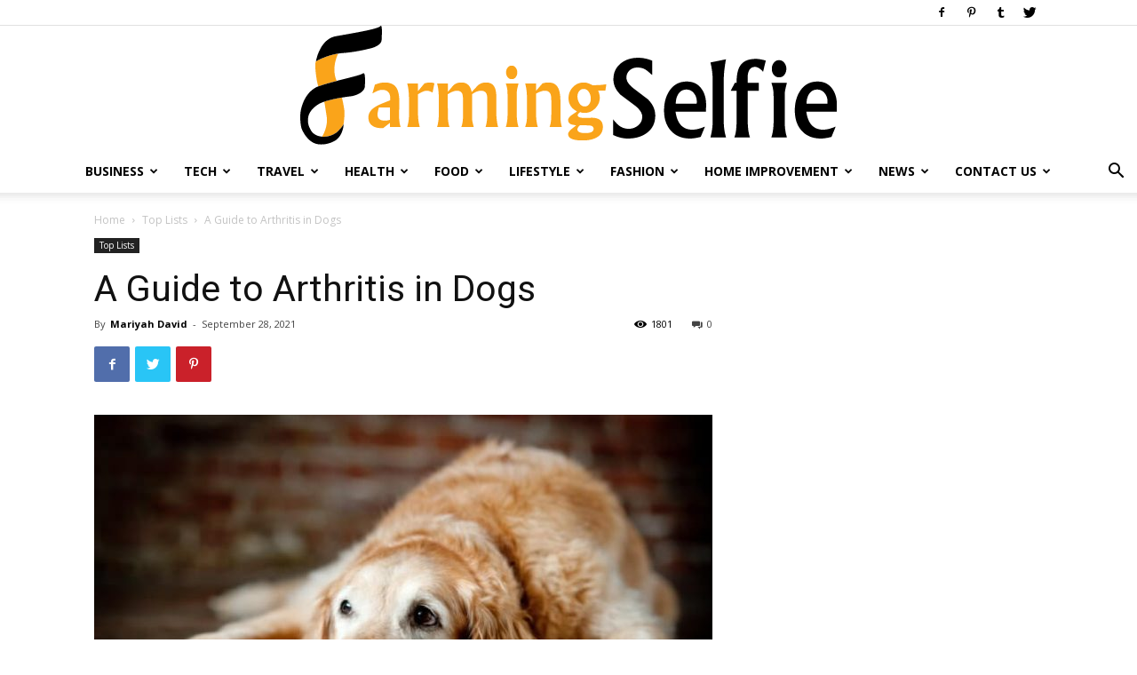

--- FILE ---
content_type: text/html; charset=UTF-8
request_url: https://farmingselfie.com/a-guide-to-arthritis-in-dogs/
body_size: 27983
content:
<!doctype html >
<!--[if IE 8]>    <html class="ie8" lang="en"> <![endif]-->
<!--[if IE 9]>    <html class="ie9" lang="en"> <![endif]-->
<!--[if gt IE 8]><!--> <html lang="en-US" prefix="og: http://ogp.me/ns#"> <!--<![endif]-->
<head>
    <title>A Guide to Arthritis in Dogs - Farming Selfie</title>
    <meta charset="UTF-8" />
    <meta name="viewport" content="width=device-width, initial-scale=1.0">
    <link rel="pingback" href="https://farmingselfie.com/xmlrpc.php" />
    <meta name='robots' content='max-image-preview:large' />
<meta property="og:image" content="https://farmingselfie.com/wp-content/uploads/2021/09/joint-pain-in-dogs.jpg" /><link rel="icon" type="image/png" href="https://farmingselfie.com/wp-content/uploads/2020/09/Farming-Selfie-Favicon.png">
<!-- This site is optimized with the Yoast WordPress SEO plugin v1.7.1 - https://yoast.com/wordpress/plugins/seo/ -->
<link rel="canonical" href="https://farmingselfie.com/a-guide-to-arthritis-in-dogs/" />
<meta property="og:locale" content="en_US" />
<meta property="og:type" content="article" />
<meta property="og:title" content="A Guide to Arthritis in Dogs - Farming Selfie" />
<meta property="og:description" content="Arthritis is a very common condition, especially in older dogs. This condition can be just as painful for our four-legged friends as it is for us, meaning as dog owners, we need to understand the signs of arthritis and what we can do to help. Below is a guide to arthritis in dogs, so you &hellip;" />
<meta property="og:url" content="https://farmingselfie.com/a-guide-to-arthritis-in-dogs/" />
<meta property="og:site_name" content="Farming Selfie" />
<meta property="article:section" content="Top Lists" />
<meta property="article:published_time" content="2021-09-28T17:36:15+00:00" />
<meta property="og:image" content="https://farmingselfie.com/wp-content/uploads/2021/09/joint-pain-in-dogs.jpg" />
<!-- / Yoast WordPress SEO plugin. -->

<link rel='dns-prefetch' href='//fonts.googleapis.com' />
<link rel='dns-prefetch' href='//www.googletagmanager.com' />
<link rel="alternate" type="application/rss+xml" title="Farming Selfie &raquo; Feed" href="https://farmingselfie.com/feed/" />
<link rel="alternate" type="application/rss+xml" title="Farming Selfie &raquo; Comments Feed" href="https://farmingselfie.com/comments/feed/" />
<link rel="alternate" type="application/rss+xml" title="Farming Selfie &raquo; A Guide to Arthritis in Dogs Comments Feed" href="https://farmingselfie.com/a-guide-to-arthritis-in-dogs/feed/" />
<script type="text/javascript">
/* <![CDATA[ */
window._wpemojiSettings = {"baseUrl":"https:\/\/s.w.org\/images\/core\/emoji\/15.0.3\/72x72\/","ext":".png","svgUrl":"https:\/\/s.w.org\/images\/core\/emoji\/15.0.3\/svg\/","svgExt":".svg","source":{"concatemoji":"https:\/\/farmingselfie.com\/wp-includes\/js\/wp-emoji-release.min.js?ver=6.6.4"}};
/*! This file is auto-generated */
!function(i,n){var o,s,e;function c(e){try{var t={supportTests:e,timestamp:(new Date).valueOf()};sessionStorage.setItem(o,JSON.stringify(t))}catch(e){}}function p(e,t,n){e.clearRect(0,0,e.canvas.width,e.canvas.height),e.fillText(t,0,0);var t=new Uint32Array(e.getImageData(0,0,e.canvas.width,e.canvas.height).data),r=(e.clearRect(0,0,e.canvas.width,e.canvas.height),e.fillText(n,0,0),new Uint32Array(e.getImageData(0,0,e.canvas.width,e.canvas.height).data));return t.every(function(e,t){return e===r[t]})}function u(e,t,n){switch(t){case"flag":return n(e,"\ud83c\udff3\ufe0f\u200d\u26a7\ufe0f","\ud83c\udff3\ufe0f\u200b\u26a7\ufe0f")?!1:!n(e,"\ud83c\uddfa\ud83c\uddf3","\ud83c\uddfa\u200b\ud83c\uddf3")&&!n(e,"\ud83c\udff4\udb40\udc67\udb40\udc62\udb40\udc65\udb40\udc6e\udb40\udc67\udb40\udc7f","\ud83c\udff4\u200b\udb40\udc67\u200b\udb40\udc62\u200b\udb40\udc65\u200b\udb40\udc6e\u200b\udb40\udc67\u200b\udb40\udc7f");case"emoji":return!n(e,"\ud83d\udc26\u200d\u2b1b","\ud83d\udc26\u200b\u2b1b")}return!1}function f(e,t,n){var r="undefined"!=typeof WorkerGlobalScope&&self instanceof WorkerGlobalScope?new OffscreenCanvas(300,150):i.createElement("canvas"),a=r.getContext("2d",{willReadFrequently:!0}),o=(a.textBaseline="top",a.font="600 32px Arial",{});return e.forEach(function(e){o[e]=t(a,e,n)}),o}function t(e){var t=i.createElement("script");t.src=e,t.defer=!0,i.head.appendChild(t)}"undefined"!=typeof Promise&&(o="wpEmojiSettingsSupports",s=["flag","emoji"],n.supports={everything:!0,everythingExceptFlag:!0},e=new Promise(function(e){i.addEventListener("DOMContentLoaded",e,{once:!0})}),new Promise(function(t){var n=function(){try{var e=JSON.parse(sessionStorage.getItem(o));if("object"==typeof e&&"number"==typeof e.timestamp&&(new Date).valueOf()<e.timestamp+604800&&"object"==typeof e.supportTests)return e.supportTests}catch(e){}return null}();if(!n){if("undefined"!=typeof Worker&&"undefined"!=typeof OffscreenCanvas&&"undefined"!=typeof URL&&URL.createObjectURL&&"undefined"!=typeof Blob)try{var e="postMessage("+f.toString()+"("+[JSON.stringify(s),u.toString(),p.toString()].join(",")+"));",r=new Blob([e],{type:"text/javascript"}),a=new Worker(URL.createObjectURL(r),{name:"wpTestEmojiSupports"});return void(a.onmessage=function(e){c(n=e.data),a.terminate(),t(n)})}catch(e){}c(n=f(s,u,p))}t(n)}).then(function(e){for(var t in e)n.supports[t]=e[t],n.supports.everything=n.supports.everything&&n.supports[t],"flag"!==t&&(n.supports.everythingExceptFlag=n.supports.everythingExceptFlag&&n.supports[t]);n.supports.everythingExceptFlag=n.supports.everythingExceptFlag&&!n.supports.flag,n.DOMReady=!1,n.readyCallback=function(){n.DOMReady=!0}}).then(function(){return e}).then(function(){var e;n.supports.everything||(n.readyCallback(),(e=n.source||{}).concatemoji?t(e.concatemoji):e.wpemoji&&e.twemoji&&(t(e.twemoji),t(e.wpemoji)))}))}((window,document),window._wpemojiSettings);
/* ]]> */
</script>
<style id='wp-emoji-styles-inline-css' type='text/css'>

	img.wp-smiley, img.emoji {
		display: inline !important;
		border: none !important;
		box-shadow: none !important;
		height: 1em !important;
		width: 1em !important;
		margin: 0 0.07em !important;
		vertical-align: -0.1em !important;
		background: none !important;
		padding: 0 !important;
	}
</style>
<link rel='stylesheet' id='wp-block-library-css' href='https://farmingselfie.com/wp-includes/css/dist/block-library/style.min.css?ver=6.6.4' type='text/css' media='all' />
<style id='classic-theme-styles-inline-css' type='text/css'>
/*! This file is auto-generated */
.wp-block-button__link{color:#fff;background-color:#32373c;border-radius:9999px;box-shadow:none;text-decoration:none;padding:calc(.667em + 2px) calc(1.333em + 2px);font-size:1.125em}.wp-block-file__button{background:#32373c;color:#fff;text-decoration:none}
</style>
<style id='global-styles-inline-css' type='text/css'>
:root{--wp--preset--aspect-ratio--square: 1;--wp--preset--aspect-ratio--4-3: 4/3;--wp--preset--aspect-ratio--3-4: 3/4;--wp--preset--aspect-ratio--3-2: 3/2;--wp--preset--aspect-ratio--2-3: 2/3;--wp--preset--aspect-ratio--16-9: 16/9;--wp--preset--aspect-ratio--9-16: 9/16;--wp--preset--color--black: #000000;--wp--preset--color--cyan-bluish-gray: #abb8c3;--wp--preset--color--white: #ffffff;--wp--preset--color--pale-pink: #f78da7;--wp--preset--color--vivid-red: #cf2e2e;--wp--preset--color--luminous-vivid-orange: #ff6900;--wp--preset--color--luminous-vivid-amber: #fcb900;--wp--preset--color--light-green-cyan: #7bdcb5;--wp--preset--color--vivid-green-cyan: #00d084;--wp--preset--color--pale-cyan-blue: #8ed1fc;--wp--preset--color--vivid-cyan-blue: #0693e3;--wp--preset--color--vivid-purple: #9b51e0;--wp--preset--gradient--vivid-cyan-blue-to-vivid-purple: linear-gradient(135deg,rgba(6,147,227,1) 0%,rgb(155,81,224) 100%);--wp--preset--gradient--light-green-cyan-to-vivid-green-cyan: linear-gradient(135deg,rgb(122,220,180) 0%,rgb(0,208,130) 100%);--wp--preset--gradient--luminous-vivid-amber-to-luminous-vivid-orange: linear-gradient(135deg,rgba(252,185,0,1) 0%,rgba(255,105,0,1) 100%);--wp--preset--gradient--luminous-vivid-orange-to-vivid-red: linear-gradient(135deg,rgba(255,105,0,1) 0%,rgb(207,46,46) 100%);--wp--preset--gradient--very-light-gray-to-cyan-bluish-gray: linear-gradient(135deg,rgb(238,238,238) 0%,rgb(169,184,195) 100%);--wp--preset--gradient--cool-to-warm-spectrum: linear-gradient(135deg,rgb(74,234,220) 0%,rgb(151,120,209) 20%,rgb(207,42,186) 40%,rgb(238,44,130) 60%,rgb(251,105,98) 80%,rgb(254,248,76) 100%);--wp--preset--gradient--blush-light-purple: linear-gradient(135deg,rgb(255,206,236) 0%,rgb(152,150,240) 100%);--wp--preset--gradient--blush-bordeaux: linear-gradient(135deg,rgb(254,205,165) 0%,rgb(254,45,45) 50%,rgb(107,0,62) 100%);--wp--preset--gradient--luminous-dusk: linear-gradient(135deg,rgb(255,203,112) 0%,rgb(199,81,192) 50%,rgb(65,88,208) 100%);--wp--preset--gradient--pale-ocean: linear-gradient(135deg,rgb(255,245,203) 0%,rgb(182,227,212) 50%,rgb(51,167,181) 100%);--wp--preset--gradient--electric-grass: linear-gradient(135deg,rgb(202,248,128) 0%,rgb(113,206,126) 100%);--wp--preset--gradient--midnight: linear-gradient(135deg,rgb(2,3,129) 0%,rgb(40,116,252) 100%);--wp--preset--font-size--small: 11px;--wp--preset--font-size--medium: 20px;--wp--preset--font-size--large: 32px;--wp--preset--font-size--x-large: 42px;--wp--preset--font-size--regular: 15px;--wp--preset--font-size--larger: 50px;--wp--preset--spacing--20: 0.44rem;--wp--preset--spacing--30: 0.67rem;--wp--preset--spacing--40: 1rem;--wp--preset--spacing--50: 1.5rem;--wp--preset--spacing--60: 2.25rem;--wp--preset--spacing--70: 3.38rem;--wp--preset--spacing--80: 5.06rem;--wp--preset--shadow--natural: 6px 6px 9px rgba(0, 0, 0, 0.2);--wp--preset--shadow--deep: 12px 12px 50px rgba(0, 0, 0, 0.4);--wp--preset--shadow--sharp: 6px 6px 0px rgba(0, 0, 0, 0.2);--wp--preset--shadow--outlined: 6px 6px 0px -3px rgba(255, 255, 255, 1), 6px 6px rgba(0, 0, 0, 1);--wp--preset--shadow--crisp: 6px 6px 0px rgba(0, 0, 0, 1);}:where(.is-layout-flex){gap: 0.5em;}:where(.is-layout-grid){gap: 0.5em;}body .is-layout-flex{display: flex;}.is-layout-flex{flex-wrap: wrap;align-items: center;}.is-layout-flex > :is(*, div){margin: 0;}body .is-layout-grid{display: grid;}.is-layout-grid > :is(*, div){margin: 0;}:where(.wp-block-columns.is-layout-flex){gap: 2em;}:where(.wp-block-columns.is-layout-grid){gap: 2em;}:where(.wp-block-post-template.is-layout-flex){gap: 1.25em;}:where(.wp-block-post-template.is-layout-grid){gap: 1.25em;}.has-black-color{color: var(--wp--preset--color--black) !important;}.has-cyan-bluish-gray-color{color: var(--wp--preset--color--cyan-bluish-gray) !important;}.has-white-color{color: var(--wp--preset--color--white) !important;}.has-pale-pink-color{color: var(--wp--preset--color--pale-pink) !important;}.has-vivid-red-color{color: var(--wp--preset--color--vivid-red) !important;}.has-luminous-vivid-orange-color{color: var(--wp--preset--color--luminous-vivid-orange) !important;}.has-luminous-vivid-amber-color{color: var(--wp--preset--color--luminous-vivid-amber) !important;}.has-light-green-cyan-color{color: var(--wp--preset--color--light-green-cyan) !important;}.has-vivid-green-cyan-color{color: var(--wp--preset--color--vivid-green-cyan) !important;}.has-pale-cyan-blue-color{color: var(--wp--preset--color--pale-cyan-blue) !important;}.has-vivid-cyan-blue-color{color: var(--wp--preset--color--vivid-cyan-blue) !important;}.has-vivid-purple-color{color: var(--wp--preset--color--vivid-purple) !important;}.has-black-background-color{background-color: var(--wp--preset--color--black) !important;}.has-cyan-bluish-gray-background-color{background-color: var(--wp--preset--color--cyan-bluish-gray) !important;}.has-white-background-color{background-color: var(--wp--preset--color--white) !important;}.has-pale-pink-background-color{background-color: var(--wp--preset--color--pale-pink) !important;}.has-vivid-red-background-color{background-color: var(--wp--preset--color--vivid-red) !important;}.has-luminous-vivid-orange-background-color{background-color: var(--wp--preset--color--luminous-vivid-orange) !important;}.has-luminous-vivid-amber-background-color{background-color: var(--wp--preset--color--luminous-vivid-amber) !important;}.has-light-green-cyan-background-color{background-color: var(--wp--preset--color--light-green-cyan) !important;}.has-vivid-green-cyan-background-color{background-color: var(--wp--preset--color--vivid-green-cyan) !important;}.has-pale-cyan-blue-background-color{background-color: var(--wp--preset--color--pale-cyan-blue) !important;}.has-vivid-cyan-blue-background-color{background-color: var(--wp--preset--color--vivid-cyan-blue) !important;}.has-vivid-purple-background-color{background-color: var(--wp--preset--color--vivid-purple) !important;}.has-black-border-color{border-color: var(--wp--preset--color--black) !important;}.has-cyan-bluish-gray-border-color{border-color: var(--wp--preset--color--cyan-bluish-gray) !important;}.has-white-border-color{border-color: var(--wp--preset--color--white) !important;}.has-pale-pink-border-color{border-color: var(--wp--preset--color--pale-pink) !important;}.has-vivid-red-border-color{border-color: var(--wp--preset--color--vivid-red) !important;}.has-luminous-vivid-orange-border-color{border-color: var(--wp--preset--color--luminous-vivid-orange) !important;}.has-luminous-vivid-amber-border-color{border-color: var(--wp--preset--color--luminous-vivid-amber) !important;}.has-light-green-cyan-border-color{border-color: var(--wp--preset--color--light-green-cyan) !important;}.has-vivid-green-cyan-border-color{border-color: var(--wp--preset--color--vivid-green-cyan) !important;}.has-pale-cyan-blue-border-color{border-color: var(--wp--preset--color--pale-cyan-blue) !important;}.has-vivid-cyan-blue-border-color{border-color: var(--wp--preset--color--vivid-cyan-blue) !important;}.has-vivid-purple-border-color{border-color: var(--wp--preset--color--vivid-purple) !important;}.has-vivid-cyan-blue-to-vivid-purple-gradient-background{background: var(--wp--preset--gradient--vivid-cyan-blue-to-vivid-purple) !important;}.has-light-green-cyan-to-vivid-green-cyan-gradient-background{background: var(--wp--preset--gradient--light-green-cyan-to-vivid-green-cyan) !important;}.has-luminous-vivid-amber-to-luminous-vivid-orange-gradient-background{background: var(--wp--preset--gradient--luminous-vivid-amber-to-luminous-vivid-orange) !important;}.has-luminous-vivid-orange-to-vivid-red-gradient-background{background: var(--wp--preset--gradient--luminous-vivid-orange-to-vivid-red) !important;}.has-very-light-gray-to-cyan-bluish-gray-gradient-background{background: var(--wp--preset--gradient--very-light-gray-to-cyan-bluish-gray) !important;}.has-cool-to-warm-spectrum-gradient-background{background: var(--wp--preset--gradient--cool-to-warm-spectrum) !important;}.has-blush-light-purple-gradient-background{background: var(--wp--preset--gradient--blush-light-purple) !important;}.has-blush-bordeaux-gradient-background{background: var(--wp--preset--gradient--blush-bordeaux) !important;}.has-luminous-dusk-gradient-background{background: var(--wp--preset--gradient--luminous-dusk) !important;}.has-pale-ocean-gradient-background{background: var(--wp--preset--gradient--pale-ocean) !important;}.has-electric-grass-gradient-background{background: var(--wp--preset--gradient--electric-grass) !important;}.has-midnight-gradient-background{background: var(--wp--preset--gradient--midnight) !important;}.has-small-font-size{font-size: var(--wp--preset--font-size--small) !important;}.has-medium-font-size{font-size: var(--wp--preset--font-size--medium) !important;}.has-large-font-size{font-size: var(--wp--preset--font-size--large) !important;}.has-x-large-font-size{font-size: var(--wp--preset--font-size--x-large) !important;}
:where(.wp-block-post-template.is-layout-flex){gap: 1.25em;}:where(.wp-block-post-template.is-layout-grid){gap: 1.25em;}
:where(.wp-block-columns.is-layout-flex){gap: 2em;}:where(.wp-block-columns.is-layout-grid){gap: 2em;}
:root :where(.wp-block-pullquote){font-size: 1.5em;line-height: 1.6;}
</style>
<link rel='stylesheet' id='td-plugin-multi-purpose-css' href='https://farmingselfie.com/wp-content/plugins/td-composer/td-multi-purpose/style.css?ver=5a862b9d7c39671de80dd6dee389818b' type='text/css' media='all' />
<link rel='stylesheet' id='google-fonts-style-css' href='https://fonts.googleapis.com/css?family=Open+Sans%3A300italic%2C400%2C400italic%2C600%2C600italic%2C700%2C100%2C200%2C300%2C500%2C800%2C900%7CRoboto%3A300%2C400%2C400italic%2C500%2C500italic%2C700%2C900%2C100%2C200%2C600%2C800&#038;ver=9.8' type='text/css' media='all' />
<style id='akismet-widget-style-inline-css' type='text/css'>

			.a-stats {
				--akismet-color-mid-green: #357b49;
				--akismet-color-white: #fff;
				--akismet-color-light-grey: #f6f7f7;

				max-width: 350px;
				width: auto;
			}

			.a-stats * {
				all: unset;
				box-sizing: border-box;
			}

			.a-stats strong {
				font-weight: 600;
			}

			.a-stats a.a-stats__link,
			.a-stats a.a-stats__link:visited,
			.a-stats a.a-stats__link:active {
				background: var(--akismet-color-mid-green);
				border: none;
				box-shadow: none;
				border-radius: 8px;
				color: var(--akismet-color-white);
				cursor: pointer;
				display: block;
				font-family: -apple-system, BlinkMacSystemFont, 'Segoe UI', 'Roboto', 'Oxygen-Sans', 'Ubuntu', 'Cantarell', 'Helvetica Neue', sans-serif;
				font-weight: 500;
				padding: 12px;
				text-align: center;
				text-decoration: none;
				transition: all 0.2s ease;
			}

			/* Extra specificity to deal with TwentyTwentyOne focus style */
			.widget .a-stats a.a-stats__link:focus {
				background: var(--akismet-color-mid-green);
				color: var(--akismet-color-white);
				text-decoration: none;
			}

			.a-stats a.a-stats__link:hover {
				filter: brightness(110%);
				box-shadow: 0 4px 12px rgba(0, 0, 0, 0.06), 0 0 2px rgba(0, 0, 0, 0.16);
			}

			.a-stats .count {
				color: var(--akismet-color-white);
				display: block;
				font-size: 1.5em;
				line-height: 1.4;
				padding: 0 13px;
				white-space: nowrap;
			}
		
</style>
<link rel='stylesheet' id='td-theme-css' href='https://farmingselfie.com/wp-content/themes/Newspaper/style.css?ver=9.8' type='text/css' media='all' />
<style id='td-theme-inline-css' type='text/css'>
    
        @media (max-width: 767px) {
            .td-header-desktop-wrap {
                display: none;
            }
        }
        @media (min-width: 767px) {
            .td-header-mobile-wrap {
                display: none;
            }
        }
    
	
</style>
<link rel='stylesheet' id='td-legacy-framework-front-style-css' href='https://farmingselfie.com/wp-content/plugins/td-composer/legacy/Newspaper/assets/css/td_legacy_main.css?ver=5a862b9d7c39671de80dd6dee389818b' type='text/css' media='all' />
<link rel='stylesheet' id='tdb_front_style-css' href='https://farmingselfie.com/wp-content/plugins/td-cloud-library/assets/css/tdb_less_front.css?ver=489325fca4f12cbec6ded350cf173551' type='text/css' media='all' />
<script type="text/javascript" src="https://farmingselfie.com/wp-includes/js/jquery/jquery.min.js?ver=3.7.1" id="jquery-core-js"></script>
<script type="text/javascript" src="https://farmingselfie.com/wp-includes/js/jquery/jquery-migrate.min.js?ver=3.4.1" id="jquery-migrate-js"></script>
<link rel="https://api.w.org/" href="https://farmingselfie.com/wp-json/" /><link rel="alternate" title="JSON" type="application/json" href="https://farmingselfie.com/wp-json/wp/v2/posts/1698" /><link rel="EditURI" type="application/rsd+xml" title="RSD" href="https://farmingselfie.com/xmlrpc.php?rsd" />
<meta name="generator" content="WordPress 6.6.4" />
<link rel='shortlink' href='https://farmingselfie.com/?p=1698' />
<link rel="alternate" title="oEmbed (JSON)" type="application/json+oembed" href="https://farmingselfie.com/wp-json/oembed/1.0/embed?url=https%3A%2F%2Ffarmingselfie.com%2Fa-guide-to-arthritis-in-dogs%2F" />
<link rel="alternate" title="oEmbed (XML)" type="text/xml+oembed" href="https://farmingselfie.com/wp-json/oembed/1.0/embed?url=https%3A%2F%2Ffarmingselfie.com%2Fa-guide-to-arthritis-in-dogs%2F&#038;format=xml" />
<meta name="generator" content="Site Kit by Google 1.170.0" /><!--[if lt IE 9]><script src="https://cdnjs.cloudflare.com/ajax/libs/html5shiv/3.7.3/html5shiv.js"></script><![endif]-->
        <script>
        window.tdb_globals = {"wpRestNonce":"0a477afb36","wpRestUrl":"https:\/\/farmingselfie.com\/wp-json\/","permalinkStructure":"\/%postname%\/","isAjax":false,"isAdminBarShowing":false,"autoloadScrollPercent":20,"postAutoloadStatus":"on","origPostEditUrl":null};
    </script>
    			<script>
				window.tdwGlobal = {"adminUrl":"https:\/\/farmingselfie.com\/wp-admin\/","wpRestNonce":"0a477afb36","wpRestUrl":"https:\/\/farmingselfie.com\/wp-json\/","permalinkStructure":"\/%postname%\/"};
			</script>
			<meta name="google-site-verification" content="dG0XbcYRyYNRyTSkW1iKJGnmor_W713QKpYe6I14R9U" />

<!-- JS generated by theme -->

<script>
    
    

	    var tdBlocksArray = []; //here we store all the items for the current page

	    //td_block class - each ajax block uses a object of this class for requests
	    function tdBlock() {
		    this.id = '';
		    this.block_type = 1; //block type id (1-234 etc)
		    this.atts = '';
		    this.td_column_number = '';
		    this.td_current_page = 1; //
		    this.post_count = 0; //from wp
		    this.found_posts = 0; //from wp
		    this.max_num_pages = 0; //from wp
		    this.td_filter_value = ''; //current live filter value
		    this.is_ajax_running = false;
		    this.td_user_action = ''; // load more or infinite loader (used by the animation)
		    this.header_color = '';
		    this.ajax_pagination_infinite_stop = ''; //show load more at page x
	    }


        // td_js_generator - mini detector
        (function(){
            var htmlTag = document.getElementsByTagName("html")[0];

	        if ( navigator.userAgent.indexOf("MSIE 10.0") > -1 ) {
                htmlTag.className += ' ie10';
            }

            if ( !!navigator.userAgent.match(/Trident.*rv\:11\./) ) {
                htmlTag.className += ' ie11';
            }

	        if ( navigator.userAgent.indexOf("Edge") > -1 ) {
                htmlTag.className += ' ieEdge';
            }

            if ( /(iPad|iPhone|iPod)/g.test(navigator.userAgent) ) {
                htmlTag.className += ' td-md-is-ios';
            }

            var user_agent = navigator.userAgent.toLowerCase();
            if ( user_agent.indexOf("android") > -1 ) {
                htmlTag.className += ' td-md-is-android';
            }

            if ( -1 !== navigator.userAgent.indexOf('Mac OS X')  ) {
                htmlTag.className += ' td-md-is-os-x';
            }

            if ( /chrom(e|ium)/.test(navigator.userAgent.toLowerCase()) ) {
               htmlTag.className += ' td-md-is-chrome';
            }

            if ( -1 !== navigator.userAgent.indexOf('Firefox') ) {
                htmlTag.className += ' td-md-is-firefox';
            }

            if ( -1 !== navigator.userAgent.indexOf('Safari') && -1 === navigator.userAgent.indexOf('Chrome') ) {
                htmlTag.className += ' td-md-is-safari';
            }

            if( -1 !== navigator.userAgent.indexOf('IEMobile') ){
                htmlTag.className += ' td-md-is-iemobile';
            }

        })();




        var tdLocalCache = {};

        ( function () {
            "use strict";

            tdLocalCache = {
                data: {},
                remove: function (resource_id) {
                    delete tdLocalCache.data[resource_id];
                },
                exist: function (resource_id) {
                    return tdLocalCache.data.hasOwnProperty(resource_id) && tdLocalCache.data[resource_id] !== null;
                },
                get: function (resource_id) {
                    return tdLocalCache.data[resource_id];
                },
                set: function (resource_id, cachedData) {
                    tdLocalCache.remove(resource_id);
                    tdLocalCache.data[resource_id] = cachedData;
                }
            };
        })();

    
    
var td_viewport_interval_list=[{"limitBottom":767,"sidebarWidth":228},{"limitBottom":1018,"sidebarWidth":300},{"limitBottom":1140,"sidebarWidth":324}];
var tdc_is_installed="yes";
var td_ajax_url="https:\/\/farmingselfie.com\/wp-admin\/admin-ajax.php?td_theme_name=Newspaper&v=9.8";
var td_get_template_directory_uri="https:\/\/farmingselfie.com\/wp-content\/plugins\/td-composer\/legacy\/common";
var tds_snap_menu="";
var tds_logo_on_sticky="";
var tds_header_style="10";
var td_please_wait="Please wait...";
var td_email_user_pass_incorrect="User or password incorrect!";
var td_email_user_incorrect="Email or username incorrect!";
var td_email_incorrect="Email incorrect!";
var tds_more_articles_on_post_enable="";
var tds_more_articles_on_post_time_to_wait="";
var tds_more_articles_on_post_pages_distance_from_top=0;
var tds_theme_color_site_wide="#4db2ec";
var tds_smart_sidebar="enabled";
var tdThemeName="Newspaper";
var td_magnific_popup_translation_tPrev="Previous (Left arrow key)";
var td_magnific_popup_translation_tNext="Next (Right arrow key)";
var td_magnific_popup_translation_tCounter="%curr% of %total%";
var td_magnific_popup_translation_ajax_tError="The content from %url% could not be loaded.";
var td_magnific_popup_translation_image_tError="The image #%curr% could not be loaded.";
var tdBlockNonce="3ffa8f8564";
var tdDateNamesI18n={"month_names":["January","February","March","April","May","June","July","August","September","October","November","December"],"month_names_short":["Jan","Feb","Mar","Apr","May","Jun","Jul","Aug","Sep","Oct","Nov","Dec"],"day_names":["Sunday","Monday","Tuesday","Wednesday","Thursday","Friday","Saturday"],"day_names_short":["Sun","Mon","Tue","Wed","Thu","Fri","Sat"]};
var td_ad_background_click_link="";
var td_ad_background_click_target="";
</script>


<!-- Header style compiled by theme -->

<style>
    
.td-menu-background:before,
    .td-search-background:before {
        background: rgba(245,176,0,0.85);
        background: -moz-linear-gradient(top, rgba(245,176,0,0.85) 0%, rgba(0,33,53,0.93) 100%);
        background: -webkit-gradient(left top, left bottom, color-stop(0%, rgba(245,176,0,0.85)), color-stop(100%, rgba(0,33,53,0.93)));
        background: -webkit-linear-gradient(top, rgba(245,176,0,0.85) 0%, rgba(0,33,53,0.93) 100%);
        background: -o-linear-gradient(top, rgba(245,176,0,0.85) 0%, rgba(0,33,53,0.93) 100%);
        background: -ms-linear-gradient(top, rgba(245,176,0,0.85) 0%, rgba(0,33,53,0.93) 100%);
        background: linear-gradient(to bottom, rgba(245,176,0,0.85) 0%, rgba(0,33,53,0.93) 100%);
        filter: progid:DXImageTransform.Microsoft.gradient( startColorstr='rgba(245,176,0,0.85)', endColorstr='rgba(0,33,53,0.93)', GradientType=0 );
    }

    
    .td-mobile-content .current-menu-item > a,
    .td-mobile-content .current-menu-ancestor > a,
    .td-mobile-content .current-category-ancestor > a,
    #td-mobile-nav .td-menu-login-section a:hover,
    #td-mobile-nav .td-register-section a:hover,
    #td-mobile-nav .td-menu-socials-wrap a:hover i,
    .td-search-close a:hover i {
        color: #000000;
    }
</style>




<script type="application/ld+json">
    {
        "@context": "http://schema.org",
        "@type": "BreadcrumbList",
        "itemListElement": [
            {
                "@type": "ListItem",
                "position": 1,
                "item": {
                    "@type": "WebSite",
                    "@id": "https://farmingselfie.com/",
                    "name": "Home"
                }
            },
            {
                "@type": "ListItem",
                "position": 2,
                    "item": {
                    "@type": "WebPage",
                    "@id": "https://farmingselfie.com/category/top-lists/",
                    "name": "Top Lists"
                }
            }
            ,{
                "@type": "ListItem",
                "position": 3,
                    "item": {
                    "@type": "WebPage",
                    "@id": "https://farmingselfie.com/a-guide-to-arthritis-in-dogs/",
                    "name": "A Guide to Arthritis in Dogs"                                
                }
            }    
        ]
    }
</script>

<!-- Button style compiled by theme -->

<style>
    
</style>

	<style id="tdw-css-placeholder"></style></head>

<body data-rsssl=1 class="post-template-default single single-post postid-1698 single-format-standard a-guide-to-arthritis-in-dogs global-block-template-1 td-life-news td-full-layout" itemscope="itemscope" itemtype="https://schema.org/WebPage">

        <div class="td-scroll-up"><i class="td-icon-menu-up"></i></div>

    <div class="td-menu-background"></div>
<div id="td-mobile-nav">
    <div class="td-mobile-container">
        <!-- mobile menu top section -->
        <div class="td-menu-socials-wrap">
            <!-- socials -->
            <div class="td-menu-socials">
                
        <span class="td-social-icon-wrap">
            <a target="_blank" href="https://www.facebook.com/FarmingSelfie" title="Facebook">
                <i class="td-icon-font td-icon-facebook"></i>
            </a>
        </span>
        <span class="td-social-icon-wrap">
            <a target="_blank" href="https://www.pinterest.com/farmingselfie/" title="Pinterest">
                <i class="td-icon-font td-icon-pinterest"></i>
            </a>
        </span>
        <span class="td-social-icon-wrap">
            <a target="_blank" href="https://www.tumblr.com/blog/farmingselfie" title="Tumblr">
                <i class="td-icon-font td-icon-tumblr"></i>
            </a>
        </span>
        <span class="td-social-icon-wrap">
            <a target="_blank" href="https://twitter.com/FarmingSelfie" title="Twitter">
                <i class="td-icon-font td-icon-twitter"></i>
            </a>
        </span>            </div>
            <!-- close button -->
            <div class="td-mobile-close">
                <a href="#"><i class="td-icon-close-mobile"></i></a>
            </div>
        </div>

        <!-- login section -->
        
        <!-- menu section -->
        <div class="td-mobile-content">
            <div class="menu-new-container"><ul id="menu-new" class="td-mobile-main-menu"><li id="menu-item-296" class="menu-item menu-item-type-taxonomy menu-item-object-category menu-item-first menu-item-has-children menu-item-296"><a href="https://farmingselfie.com/category/business/">Business<i class="td-icon-menu-right td-element-after"></i></a>
<ul class="sub-menu">
	<li id="menu-item-0" class="menu-item-0"><a href="https://farmingselfie.com/category/business/real-estate/">Real Estate</a></li>
</ul>
</li>
<li id="menu-item-292" class="menu-item menu-item-type-taxonomy menu-item-object-category menu-item-has-children menu-item-292"><a href="https://farmingselfie.com/category/tech/">Tech<i class="td-icon-menu-right td-element-after"></i></a>
<ul class="sub-menu">
	<li id="menu-item-293" class="menu-item menu-item-type-taxonomy menu-item-object-category menu-item-293"><a href="https://farmingselfie.com/category/autos/">Autos</a></li>
</ul>
</li>
<li id="menu-item-295" class="menu-item menu-item-type-taxonomy menu-item-object-category menu-item-295"><a href="https://farmingselfie.com/category/travel/">Travel</a></li>
<li id="menu-item-528" class="menu-item menu-item-type-taxonomy menu-item-object-category menu-item-528"><a href="https://farmingselfie.com/category/health-fitness/">Health</a></li>
<li id="menu-item-298" class="menu-item menu-item-type-taxonomy menu-item-object-category menu-item-298"><a href="https://farmingselfie.com/category/food/">Food</a></li>
<li id="menu-item-418" class="menu-item menu-item-type-taxonomy menu-item-object-category menu-item-has-children menu-item-418"><a href="https://farmingselfie.com/category/lifestyle/">Lifestyle<i class="td-icon-menu-right td-element-after"></i></a>
<ul class="sub-menu">
	<li id="menu-item-756" class="menu-item menu-item-type-taxonomy menu-item-object-category current-post-ancestor current-menu-parent current-post-parent menu-item-756"><a href="https://farmingselfie.com/category/top-lists/">Top Lists</a></li>
</ul>
</li>
<li id="menu-item-297" class="menu-item menu-item-type-taxonomy menu-item-object-category menu-item-297"><a href="https://farmingselfie.com/category/fashion/">Fashion</a></li>
<li id="menu-item-294" class="menu-item menu-item-type-taxonomy menu-item-object-category menu-item-294"><a href="https://farmingselfie.com/category/home-improvement/">Home Improvement</a></li>
<li id="menu-item-785" class="menu-item menu-item-type-taxonomy menu-item-object-category menu-item-785"><a href="https://farmingselfie.com/category/news/">News</a></li>
<li id="menu-item-416" class="menu-item menu-item-type-post_type menu-item-object-page menu-item-has-children menu-item-416"><a href="https://farmingselfie.com/contact-us/">Contact Us<i class="td-icon-menu-right td-element-after"></i></a>
<ul class="sub-menu">
	<li id="menu-item-417" class="menu-item menu-item-type-post_type menu-item-object-page menu-item-417"><a href="https://farmingselfie.com/write-for-us/">Write For Us</a></li>
</ul>
</li>
</ul></div>        </div>
    </div>

    <!-- register/login section -->
            <div id="login-form-mobile" class="td-register-section">
            
            <div id="td-login-mob" class="td-login-animation td-login-hide-mob">
            	<!-- close button -->
	            <div class="td-login-close">
	                <a href="#" class="td-back-button"><i class="td-icon-read-down"></i></a>
	                <div class="td-login-title">Sign in</div>
	                <!-- close button -->
		            <div class="td-mobile-close">
		                <a href="#"><i class="td-icon-close-mobile"></i></a>
		            </div>
	            </div>
	            <div class="td-login-form-wrap">
	                <div class="td-login-panel-title"><span>Welcome!</span>Log into your account</div>
	                <div class="td_display_err"></div>
	                <div class="td-login-inputs"><input class="td-login-input" type="text" name="login_email" id="login_email-mob" value="" required><label>your username</label></div>
	                <div class="td-login-inputs"><input class="td-login-input" type="password" name="login_pass" id="login_pass-mob" value="" required><label>your password</label></div>
	                <input type="button" name="login_button" id="login_button-mob" class="td-login-button" value="LOG IN">
	                <div class="td-login-info-text">
	                <a href="#" id="forgot-pass-link-mob">Forgot your password?</a>
	                </div>
	                <div class="td-login-register-link">
	                
	                </div>
	                
	                <div class="td-login-info-text"><a class="privacy-policy-link" href="https://farmingselfie.com/privacy-policy/" rel="privacy-policy">Privacy Policy</a></div>

                </div>
            </div>

            
            
            
            
            <div id="td-forgot-pass-mob" class="td-login-animation td-login-hide-mob">
                <!-- close button -->
	            <div class="td-forgot-pass-close">
	                <a href="#" class="td-back-button"><i class="td-icon-read-down"></i></a>
	                <div class="td-login-title">Password recovery</div>
	            </div>
	            <div class="td-login-form-wrap">
	                <div class="td-login-panel-title">Recover your password</div>
	                <div class="td_display_err"></div>
	                <div class="td-login-inputs"><input class="td-login-input" type="text" name="forgot_email" id="forgot_email-mob" value="" required><label>your email</label></div>
	                <input type="button" name="forgot_button" id="forgot_button-mob" class="td-login-button" value="Send My Pass">
                </div>
            </div>
        </div>
    </div>    <div class="td-search-background"></div>
<div class="td-search-wrap-mob">
	<div class="td-drop-down-search" aria-labelledby="td-header-search-button">
		<form method="get" class="td-search-form" action="https://farmingselfie.com/">
			<!-- close button -->
			<div class="td-search-close">
				<a href="#"><i class="td-icon-close-mobile"></i></a>
			</div>
			<div role="search" class="td-search-input">
				<span>Search</span>
				<input id="td-header-search-mob" type="text" value="" name="s" autocomplete="off" />
			</div>
		</form>
		<div id="td-aj-search-mob"></div>
	</div>
</div>

    <div id="td-outer-wrap" class="td-theme-wrap">
    
        
            <div class="tdc-header-wrap ">

            <!--
Header style 10
-->

<div class="td-header-wrap td-header-style-10 ">
    
            <div class="td-header-top-menu-full td-container-wrap ">
            <div class="td-container td-header-row td-header-top-menu">
                
    <div class="top-bar-style-1">
        
<div class="td-header-sp-top-menu">


	</div>
        <div class="td-header-sp-top-widget">
    
    
        
        <span class="td-social-icon-wrap">
            <a target="_blank" href="https://www.facebook.com/FarmingSelfie" title="Facebook">
                <i class="td-icon-font td-icon-facebook"></i>
            </a>
        </span>
        <span class="td-social-icon-wrap">
            <a target="_blank" href="https://www.pinterest.com/farmingselfie/" title="Pinterest">
                <i class="td-icon-font td-icon-pinterest"></i>
            </a>
        </span>
        <span class="td-social-icon-wrap">
            <a target="_blank" href="https://www.tumblr.com/blog/farmingselfie" title="Tumblr">
                <i class="td-icon-font td-icon-tumblr"></i>
            </a>
        </span>
        <span class="td-social-icon-wrap">
            <a target="_blank" href="https://twitter.com/FarmingSelfie" title="Twitter">
                <i class="td-icon-font td-icon-twitter"></i>
            </a>
        </span>    </div>    </div>

<!-- LOGIN MODAL -->

                <div  id="login-form" class="white-popup-block mfp-hide mfp-with-anim">
                    <div class="td-login-wrap">
                        <a href="#" class="td-back-button"><i class="td-icon-modal-back"></i></a>
                        <div id="td-login-div" class="td-login-form-div td-display-block">
                            <div class="td-login-panel-title">Sign in</div>
                            <div class="td-login-panel-descr">Welcome! Log into your account</div>
                            <div class="td_display_err"></div>
                            <div class="td-login-inputs"><input class="td-login-input" type="text" name="login_email" id="login_email" value="" required><label>your username</label></div>
	                        <div class="td-login-inputs"><input class="td-login-input" type="password" name="login_pass" id="login_pass" value="" required><label>your password</label></div>
                            <input type="button" name="login_button" id="login_button" class="wpb_button btn td-login-button" value="Login">
                            <div class="td-login-info-text"><a href="#" id="forgot-pass-link">Forgot your password? Get help</a></div>
                            
                            
                            
                            <div class="td-login-info-text"><a class="privacy-policy-link" href="https://farmingselfie.com/privacy-policy/" rel="privacy-policy">Privacy Policy</a></div>
                        </div>

                        

                         <div id="td-forgot-pass-div" class="td-login-form-div td-display-none">
                            <div class="td-login-panel-title">Password recovery</div>
                            <div class="td-login-panel-descr">Recover your password</div>
                            <div class="td_display_err"></div>
                            <div class="td-login-inputs"><input class="td-login-input" type="text" name="forgot_email" id="forgot_email" value="" required><label>your email</label></div>
                            <input type="button" name="forgot_button" id="forgot_button" class="wpb_button btn td-login-button" value="Send My Password">
                            <div class="td-login-info-text">A password will be e-mailed to you.</div>
                        </div>
                        
                        
                    </div>
                </div>
                            </div>
        </div>
    
    <div class="td-banner-wrap-full td-logo-wrap-full td-logo-mobile-loaded td-container-wrap ">
        <div class="td-header-sp-logo">
            		<a class="td-main-logo" href="https://farmingselfie.com/">
			<img class="td-retina-data"  data-retina="https://farmingselfie.com/wp-content/uploads/2019/11/Farming-Selfie-Footer-Logo.png" src="https://farmingselfie.com/wp-content/uploads/2019/11/Farming-Selfie-Footer-Logo.png" alt="" width="604"/>
			<span class="td-visual-hidden">Farming Selfie</span>
		</a>
	        </div>
    </div>

	<div class="td-header-menu-wrap-full td-container-wrap td_stretch_content">
        
        <div class="td-header-menu-wrap td-header-gradient ">
			<div class="td-container td-header-row td-header-main-menu">
				<div id="td-header-menu" role="navigation">
    <div id="td-top-mobile-toggle"><a href="#"><i class="td-icon-font td-icon-mobile"></i></a></div>
    <div class="td-main-menu-logo td-logo-in-header">
        		<a class="td-mobile-logo td-sticky-disable" href="https://farmingselfie.com/">
			<img class="td-retina-data" data-retina="https://farmingselfie.com/wp-content/uploads/2019/11/Farming-Selfie-Footer-Logo.png" src="https://farmingselfie.com/wp-content/uploads/2019/11/Farming-Selfie-Footer-Logo.png" alt=""/>
		</a>
			<a class="td-header-logo td-sticky-disable" href="https://farmingselfie.com/">
			<img class="td-retina-data" data-retina="https://farmingselfie.com/wp-content/uploads/2019/11/Farming-Selfie-Footer-Logo.png" src="https://farmingselfie.com/wp-content/uploads/2019/11/Farming-Selfie-Footer-Logo.png" alt=""/>
		</a>
	    </div>
    <div class="menu-new-container"><ul id="menu-new-1" class="sf-menu"><li class="menu-item menu-item-type-taxonomy menu-item-object-category menu-item-first td-menu-item td-mega-menu menu-item-296"><a href="https://farmingselfie.com/category/business/">Business</a>
<ul class="sub-menu">
	<li class="menu-item-0"><div class="td-container-border"><div class="td-mega-grid"><div class="td_block_wrap td_block_mega_menu td_uid_1_6972976f3a8e8_rand td_with_ajax_pagination td-pb-border-top td_block_template_1"  data-td-block-uid="td_uid_1_6972976f3a8e8" ><script>var block_td_uid_1_6972976f3a8e8 = new tdBlock();
block_td_uid_1_6972976f3a8e8.id = "td_uid_1_6972976f3a8e8";
block_td_uid_1_6972976f3a8e8.atts = '{"limit":4,"td_column_number":3,"ajax_pagination":"next_prev","category_id":"2","show_child_cat":30,"td_ajax_filter_type":"td_category_ids_filter","td_ajax_preloading":"","block_template_id":"","header_color":"","ajax_pagination_infinite_stop":"","offset":"","td_filter_default_txt":"","td_ajax_filter_ids":"","el_class":"","color_preset":"","border_top":"","css":"","tdc_css":"","class":"td_uid_1_6972976f3a8e8_rand","tdc_css_class":"td_uid_1_6972976f3a8e8_rand","tdc_css_class_style":"td_uid_1_6972976f3a8e8_rand_style"}';
block_td_uid_1_6972976f3a8e8.td_column_number = "3";
block_td_uid_1_6972976f3a8e8.block_type = "td_block_mega_menu";
block_td_uid_1_6972976f3a8e8.post_count = "4";
block_td_uid_1_6972976f3a8e8.found_posts = "54";
block_td_uid_1_6972976f3a8e8.header_color = "";
block_td_uid_1_6972976f3a8e8.ajax_pagination_infinite_stop = "";
block_td_uid_1_6972976f3a8e8.max_num_pages = "14";
tdBlocksArray.push(block_td_uid_1_6972976f3a8e8);
</script><div class="td_mega_menu_sub_cats"><div class="block-mega-child-cats"><a class="cur-sub-cat mega-menu-sub-cat-td_uid_1_6972976f3a8e8" id="td_uid_2_6972976f3b3c5" data-td_block_id="td_uid_1_6972976f3a8e8" data-td_filter_value="" href="https://farmingselfie.com/category/business/">All</a><a class="mega-menu-sub-cat-td_uid_1_6972976f3a8e8"  id="td_uid_3_6972976f3b3e3" data-td_block_id="td_uid_1_6972976f3a8e8" data-td_filter_value="136" href="https://farmingselfie.com/category/business/real-estate/">Real Estate</a></div></div><div id=td_uid_1_6972976f3a8e8 class="td_block_inner"><div class="td-mega-row"><div class="td-mega-span">
        <div class="td_module_mega_menu td-animation-stack td_mod_mega_menu">
            <div class="td-module-image">
                <div class="td-module-thumb"><a href="https://farmingselfie.com/buying-industrial-hemp-flowers/" rel="bookmark" class="td-image-wrap" title="A Comprehensive Guide for Buying Industrial Hemp Flowers"><img width="218" height="150" class="entry-thumb" src="https://farmingselfie.com/wp-content/uploads/2024/02/Buying-Industrial-Hemp-Flowers-218x150.jpg"  srcset="https://farmingselfie.com/wp-content/uploads/2024/02/Buying-Industrial-Hemp-Flowers-218x150.jpg 218w, https://farmingselfie.com/wp-content/uploads/2024/02/Buying-Industrial-Hemp-Flowers-100x70.jpg 100w" sizes="(max-width: 218px) 100vw, 218px"  alt="Buying Industrial Hemp Flowers" title="A Comprehensive Guide for Buying Industrial Hemp Flowers" /></a></div>                            </div>

            <div class="item-details">
                <h3 class="entry-title td-module-title"><a href="https://farmingselfie.com/buying-industrial-hemp-flowers/" rel="bookmark" title="A Comprehensive Guide for Buying Industrial Hemp Flowers">A Comprehensive Guide for Buying Industrial Hemp Flowers</a></h3>            </div>
        </div>
        </div><div class="td-mega-span">
        <div class="td_module_mega_menu td-animation-stack td_mod_mega_menu">
            <div class="td-module-image">
                <div class="td-module-thumb"><a href="https://farmingselfie.com/term-insurance-for-your-family/" rel="bookmark" class="td-image-wrap" title="Navigating the World of Term Insurance for Your Family: A Comprehensive Guide"><img width="218" height="150" class="entry-thumb" src="https://farmingselfie.com/wp-content/uploads/2024/01/World-of-Term-Insurance-218x150.webp"  srcset="https://farmingselfie.com/wp-content/uploads/2024/01/World-of-Term-Insurance-218x150.webp 218w, https://farmingselfie.com/wp-content/uploads/2024/01/World-of-Term-Insurance-100x70.webp 100w" sizes="(max-width: 218px) 100vw, 218px"  alt="" title="Navigating the World of Term Insurance for Your Family: A Comprehensive Guide" /></a></div>                            </div>

            <div class="item-details">
                <h3 class="entry-title td-module-title"><a href="https://farmingselfie.com/term-insurance-for-your-family/" rel="bookmark" title="Navigating the World of Term Insurance for Your Family: A Comprehensive Guide">Navigating the World of Term Insurance for Your Family: A Comprehensive&#8230;</a></h3>            </div>
        </div>
        </div><div class="td-mega-span">
        <div class="td_module_mega_menu td-animation-stack td_mod_mega_menu">
            <div class="td-module-image">
                <div class="td-module-thumb"><a href="https://farmingselfie.com/three-skills-you-need-for-a-medical-sales-career/" rel="bookmark" class="td-image-wrap" title="Three Skills You Need for a Medical Sales Career"><img width="218" height="150" class="entry-thumb" src="https://farmingselfie.com/wp-content/uploads/2023/02/Medical-Sales-Career-218x150.jpg"  srcset="https://farmingselfie.com/wp-content/uploads/2023/02/Medical-Sales-Career-218x150.jpg 218w, https://farmingselfie.com/wp-content/uploads/2023/02/Medical-Sales-Career-100x70.jpg 100w" sizes="(max-width: 218px) 100vw, 218px"  alt="" title="Three Skills You Need for a Medical Sales Career" /></a></div>                            </div>

            <div class="item-details">
                <h3 class="entry-title td-module-title"><a href="https://farmingselfie.com/three-skills-you-need-for-a-medical-sales-career/" rel="bookmark" title="Three Skills You Need for a Medical Sales Career">Three Skills You Need for a Medical Sales Career</a></h3>            </div>
        </div>
        </div><div class="td-mega-span">
        <div class="td_module_mega_menu td-animation-stack td_mod_mega_menu">
            <div class="td-module-image">
                <div class="td-module-thumb"><a href="https://farmingselfie.com/you-need-to-know-when-applying-for-a-mortgage-for-the-first-time/" rel="bookmark" class="td-image-wrap" title="You Need To Know When Applying For A Mortgage For The First Time"><img width="218" height="150" class="entry-thumb" src="https://farmingselfie.com/wp-content/uploads/2022/06/apply-for-a-home-loan-218x150.jpg"  srcset="https://farmingselfie.com/wp-content/uploads/2022/06/apply-for-a-home-loan-218x150.jpg 218w, https://farmingselfie.com/wp-content/uploads/2022/06/apply-for-a-home-loan-100x70.jpg 100w" sizes="(max-width: 218px) 100vw, 218px"  alt="" title="You Need To Know When Applying For A Mortgage For The First Time" /></a></div>                            </div>

            <div class="item-details">
                <h3 class="entry-title td-module-title"><a href="https://farmingselfie.com/you-need-to-know-when-applying-for-a-mortgage-for-the-first-time/" rel="bookmark" title="You Need To Know When Applying For A Mortgage For The First Time">You Need To Know When Applying For A Mortgage For The&#8230;</a></h3>            </div>
        </div>
        </div></div></div><div class="td-next-prev-wrap"><a href="#" class="td-ajax-prev-page ajax-page-disabled" id="prev-page-td_uid_1_6972976f3a8e8" data-td_block_id="td_uid_1_6972976f3a8e8"><i class="td-icon-font td-icon-menu-left"></i></a><a href="#"  class="td-ajax-next-page" id="next-page-td_uid_1_6972976f3a8e8" data-td_block_id="td_uid_1_6972976f3a8e8"><i class="td-icon-font td-icon-menu-right"></i></a></div><div class="clearfix"></div></div> <!-- ./block1 --></div></div></li>
</ul>
</li>
<li class="menu-item menu-item-type-taxonomy menu-item-object-category menu-item-has-children td-menu-item td-mega-menu menu-item-292"><a href="https://farmingselfie.com/category/tech/">Tech</a>
<ul class="sub-menu">
	<li class="menu-item-0"><div class="td-container-border"><div class="td-mega-grid"><div class="td_block_wrap td_block_mega_menu td_uid_4_6972976f3bfb3_rand td-no-subcats td_with_ajax_pagination td-pb-border-top td_block_template_1"  data-td-block-uid="td_uid_4_6972976f3bfb3" ><script>var block_td_uid_4_6972976f3bfb3 = new tdBlock();
block_td_uid_4_6972976f3bfb3.id = "td_uid_4_6972976f3bfb3";
block_td_uid_4_6972976f3bfb3.atts = '{"limit":"5","td_column_number":3,"ajax_pagination":"next_prev","category_id":"3","show_child_cat":30,"td_ajax_filter_type":"td_category_ids_filter","td_ajax_preloading":"","block_template_id":"","header_color":"","ajax_pagination_infinite_stop":"","offset":"","td_filter_default_txt":"","td_ajax_filter_ids":"","el_class":"","color_preset":"","border_top":"","css":"","tdc_css":"","class":"td_uid_4_6972976f3bfb3_rand","tdc_css_class":"td_uid_4_6972976f3bfb3_rand","tdc_css_class_style":"td_uid_4_6972976f3bfb3_rand_style"}';
block_td_uid_4_6972976f3bfb3.td_column_number = "3";
block_td_uid_4_6972976f3bfb3.block_type = "td_block_mega_menu";
block_td_uid_4_6972976f3bfb3.post_count = "5";
block_td_uid_4_6972976f3bfb3.found_posts = "24";
block_td_uid_4_6972976f3bfb3.header_color = "";
block_td_uid_4_6972976f3bfb3.ajax_pagination_infinite_stop = "";
block_td_uid_4_6972976f3bfb3.max_num_pages = "5";
tdBlocksArray.push(block_td_uid_4_6972976f3bfb3);
</script><div id=td_uid_4_6972976f3bfb3 class="td_block_inner"><div class="td-mega-row"><div class="td-mega-span">
        <div class="td_module_mega_menu td-animation-stack td_mod_mega_menu">
            <div class="td-module-image">
                <div class="td-module-thumb"><a href="https://farmingselfie.com/the-role-of-energy-management-systems-in-renewable-energy/" rel="bookmark" class="td-image-wrap" title="The Role of Energy Management Systems in Renewable Energy"><img width="218" height="150" class="entry-thumb" src="https://farmingselfie.com/wp-content/uploads/2023/06/Add-a-heading-9-218x150.jpg"  srcset="https://farmingselfie.com/wp-content/uploads/2023/06/Add-a-heading-9-218x150.jpg 218w, https://farmingselfie.com/wp-content/uploads/2023/06/Add-a-heading-9-100x70.jpg 100w" sizes="(max-width: 218px) 100vw, 218px"  alt="" title="The Role of Energy Management Systems in Renewable Energy" /></a></div>                            </div>

            <div class="item-details">
                <h3 class="entry-title td-module-title"><a href="https://farmingselfie.com/the-role-of-energy-management-systems-in-renewable-energy/" rel="bookmark" title="The Role of Energy Management Systems in Renewable Energy">The Role of Energy Management Systems in Renewable Energy</a></h3>            </div>
        </div>
        </div><div class="td-mega-span">
        <div class="td_module_mega_menu td-animation-stack td_mod_mega_menu">
            <div class="td-module-image">
                <div class="td-module-thumb"><a href="https://farmingselfie.com/3-clever-uses-for-your-old-computer/" rel="bookmark" class="td-image-wrap" title="3 Clever Uses for Your Old Computer"><img width="218" height="150" class="entry-thumb" src="https://farmingselfie.com/wp-content/uploads/2022/09/Speed-Up-Your-Old-Computer-scaled-1-218x150.jpeg"  srcset="https://farmingselfie.com/wp-content/uploads/2022/09/Speed-Up-Your-Old-Computer-scaled-1-218x150.jpeg 218w, https://farmingselfie.com/wp-content/uploads/2022/09/Speed-Up-Your-Old-Computer-scaled-1-100x70.jpeg 100w" sizes="(max-width: 218px) 100vw, 218px"  alt="" title="3 Clever Uses for Your Old Computer" /></a></div>                            </div>

            <div class="item-details">
                <h3 class="entry-title td-module-title"><a href="https://farmingselfie.com/3-clever-uses-for-your-old-computer/" rel="bookmark" title="3 Clever Uses for Your Old Computer">3 Clever Uses for Your Old Computer</a></h3>            </div>
        </div>
        </div><div class="td-mega-span">
        <div class="td_module_mega_menu td-animation-stack td_mod_mega_menu">
            <div class="td-module-image">
                <div class="td-module-thumb"><a href="https://farmingselfie.com/roofing-software-top-tools-providers-roofr/" rel="bookmark" class="td-image-wrap" title="Roofing Software &#8211; Top Tools &#038; Providers (Roofr)"><img width="218" height="150" class="entry-thumb" src="https://farmingselfie.com/wp-content/uploads/2022/08/Roofing-Software-Top-Tools-Providers-Roofr-218x150.png"  srcset="https://farmingselfie.com/wp-content/uploads/2022/08/Roofing-Software-Top-Tools-Providers-Roofr-218x150.png 218w, https://farmingselfie.com/wp-content/uploads/2022/08/Roofing-Software-Top-Tools-Providers-Roofr-100x70.png 100w" sizes="(max-width: 218px) 100vw, 218px"  alt="" title="Roofing Software &#8211; Top Tools &#038; Providers (Roofr)" /></a></div>                            </div>

            <div class="item-details">
                <h3 class="entry-title td-module-title"><a href="https://farmingselfie.com/roofing-software-top-tools-providers-roofr/" rel="bookmark" title="Roofing Software &#8211; Top Tools &#038; Providers (Roofr)">Roofing Software &#8211; Top Tools &#038; Providers (Roofr)</a></h3>            </div>
        </div>
        </div><div class="td-mega-span">
        <div class="td_module_mega_menu td-animation-stack td_mod_mega_menu">
            <div class="td-module-image">
                <div class="td-module-thumb"><a href="https://farmingselfie.com/a-guide-to-the-various-types-of-air-compressors-available-today/" rel="bookmark" class="td-image-wrap" title="A Guide to the Various Types of Air Compressors Available Today"><img width="218" height="150" class="entry-thumb" src="https://farmingselfie.com/wp-content/uploads/2022/06/air-compressor-741x491-1-218x150.jpg"  srcset="https://farmingselfie.com/wp-content/uploads/2022/06/air-compressor-741x491-1-218x150.jpg 218w, https://farmingselfie.com/wp-content/uploads/2022/06/air-compressor-741x491-1-100x70.jpg 100w" sizes="(max-width: 218px) 100vw, 218px"  alt="" title="A Guide to the Various Types of Air Compressors Available Today" /></a></div>                            </div>

            <div class="item-details">
                <h3 class="entry-title td-module-title"><a href="https://farmingselfie.com/a-guide-to-the-various-types-of-air-compressors-available-today/" rel="bookmark" title="A Guide to the Various Types of Air Compressors Available Today">A Guide to the Various Types of Air Compressors Available Today</a></h3>            </div>
        </div>
        </div><div class="td-mega-span">
        <div class="td_module_mega_menu td-animation-stack td_mod_mega_menu">
            <div class="td-module-image">
                <div class="td-module-thumb"><a href="https://farmingselfie.com/why-you-should-think-about-custom-building-a-computer/" rel="bookmark" class="td-image-wrap" title="Why You Should Think About Custom Building a Computer"><img width="218" height="150" class="entry-thumb" src="https://farmingselfie.com/wp-content/uploads/2022/06/custom-computer-build-218x150.jpg"  srcset="https://farmingselfie.com/wp-content/uploads/2022/06/custom-computer-build-218x150.jpg 218w, https://farmingselfie.com/wp-content/uploads/2022/06/custom-computer-build-100x70.jpg 100w" sizes="(max-width: 218px) 100vw, 218px"  alt="" title="Why You Should Think About Custom Building a Computer" /></a></div>                            </div>

            <div class="item-details">
                <h3 class="entry-title td-module-title"><a href="https://farmingselfie.com/why-you-should-think-about-custom-building-a-computer/" rel="bookmark" title="Why You Should Think About Custom Building a Computer">Why You Should Think About Custom Building a Computer</a></h3>            </div>
        </div>
        </div></div></div><div class="td-next-prev-wrap"><a href="#" class="td-ajax-prev-page ajax-page-disabled" id="prev-page-td_uid_4_6972976f3bfb3" data-td_block_id="td_uid_4_6972976f3bfb3"><i class="td-icon-font td-icon-menu-left"></i></a><a href="#"  class="td-ajax-next-page" id="next-page-td_uid_4_6972976f3bfb3" data-td_block_id="td_uid_4_6972976f3bfb3"><i class="td-icon-font td-icon-menu-right"></i></a></div><div class="clearfix"></div></div> <!-- ./block1 --></div></div></li>
	<li class="menu-item menu-item-type-taxonomy menu-item-object-category td-menu-item td-mega-menu menu-item-293"><a href="https://farmingselfie.com/category/autos/">Autos</a>
	<ul class="sub-menu">
		<li class="menu-item-0"><div class="td-container-border"><div class="td-mega-grid"><div class="td_block_wrap td_block_mega_menu td_uid_5_6972976f3d4a8_rand td-no-subcats td_with_ajax_pagination td-pb-border-top td_block_template_1"  data-td-block-uid="td_uid_5_6972976f3d4a8" ><script>var block_td_uid_5_6972976f3d4a8 = new tdBlock();
block_td_uid_5_6972976f3d4a8.id = "td_uid_5_6972976f3d4a8";
block_td_uid_5_6972976f3d4a8.atts = '{"limit":"5","td_column_number":3,"ajax_pagination":"next_prev","category_id":"4","show_child_cat":30,"td_ajax_filter_type":"td_category_ids_filter","td_ajax_preloading":"","block_template_id":"","header_color":"","ajax_pagination_infinite_stop":"","offset":"","td_filter_default_txt":"","td_ajax_filter_ids":"","el_class":"","color_preset":"","border_top":"","css":"","tdc_css":"","class":"td_uid_5_6972976f3d4a8_rand","tdc_css_class":"td_uid_5_6972976f3d4a8_rand","tdc_css_class_style":"td_uid_5_6972976f3d4a8_rand_style"}';
block_td_uid_5_6972976f3d4a8.td_column_number = "3";
block_td_uid_5_6972976f3d4a8.block_type = "td_block_mega_menu";
block_td_uid_5_6972976f3d4a8.post_count = "5";
block_td_uid_5_6972976f3d4a8.found_posts = "12";
block_td_uid_5_6972976f3d4a8.header_color = "";
block_td_uid_5_6972976f3d4a8.ajax_pagination_infinite_stop = "";
block_td_uid_5_6972976f3d4a8.max_num_pages = "3";
tdBlocksArray.push(block_td_uid_5_6972976f3d4a8);
</script><div id=td_uid_5_6972976f3d4a8 class="td_block_inner"><div class="td-mega-row"><div class="td-mega-span">
        <div class="td_module_mega_menu td-animation-stack td_mod_mega_menu">
            <div class="td-module-image">
                <div class="td-module-thumb"><a href="https://farmingselfie.com/when-should-you-put-winter-tires-on/" rel="bookmark" class="td-image-wrap" title="When Should You Put Winter Tires On?"><img width="218" height="150" class="entry-thumb" src="https://farmingselfie.com/wp-content/uploads/2022/06/Winter-tyres-218x150.jpg"  srcset="https://farmingselfie.com/wp-content/uploads/2022/06/Winter-tyres-218x150.jpg 218w, https://farmingselfie.com/wp-content/uploads/2022/06/Winter-tyres-100x70.jpg 100w" sizes="(max-width: 218px) 100vw, 218px"  alt="" title="When Should You Put Winter Tires On?" /></a></div>                            </div>

            <div class="item-details">
                <h3 class="entry-title td-module-title"><a href="https://farmingselfie.com/when-should-you-put-winter-tires-on/" rel="bookmark" title="When Should You Put Winter Tires On?">When Should You Put Winter Tires On?</a></h3>            </div>
        </div>
        </div><div class="td-mega-span">
        <div class="td_module_mega_menu td-animation-stack td_mod_mega_menu">
            <div class="td-module-image">
                <div class="td-module-thumb"><a href="https://farmingselfie.com/everything-you-need-to-know-about-shipping-your-car/" rel="bookmark" class="td-image-wrap" title="Everything You Need to Know About Shipping Your Car"><img width="218" height="150" class="entry-thumb" src="https://farmingselfie.com/wp-content/uploads/2021/09/Everything-You-Need-to-Know-About-Shipping-Your-Car-218x150.jpg"  srcset="https://farmingselfie.com/wp-content/uploads/2021/09/Everything-You-Need-to-Know-About-Shipping-Your-Car-218x150.jpg 218w, https://farmingselfie.com/wp-content/uploads/2021/09/Everything-You-Need-to-Know-About-Shipping-Your-Car-100x70.jpg 100w" sizes="(max-width: 218px) 100vw, 218px"  alt="" title="Everything You Need to Know About Shipping Your Car" /></a></div>                            </div>

            <div class="item-details">
                <h3 class="entry-title td-module-title"><a href="https://farmingselfie.com/everything-you-need-to-know-about-shipping-your-car/" rel="bookmark" title="Everything You Need to Know About Shipping Your Car">Everything You Need to Know About Shipping Your Car</a></h3>            </div>
        </div>
        </div><div class="td-mega-span">
        <div class="td_module_mega_menu td-animation-stack td_mod_mega_menu">
            <div class="td-module-image">
                <div class="td-module-thumb"><a href="https://farmingselfie.com/5-essential-tips-for-new-jeep-owner/" rel="bookmark" class="td-image-wrap" title="5 Essential Tips For New Jeep Owner"><img width="218" height="150" class="entry-thumb" src="https://farmingselfie.com/wp-content/uploads/2021/02/skyler-smith-fORHNebixhE-unsplash-1024x768-1-218x150.jpg"  srcset="https://farmingselfie.com/wp-content/uploads/2021/02/skyler-smith-fORHNebixhE-unsplash-1024x768-1-218x150.jpg 218w, https://farmingselfie.com/wp-content/uploads/2021/02/skyler-smith-fORHNebixhE-unsplash-1024x768-1-100x70.jpg 100w" sizes="(max-width: 218px) 100vw, 218px"  alt="" title="5 Essential Tips For New Jeep Owner" /></a></div>                            </div>

            <div class="item-details">
                <h3 class="entry-title td-module-title"><a href="https://farmingselfie.com/5-essential-tips-for-new-jeep-owner/" rel="bookmark" title="5 Essential Tips For New Jeep Owner">5 Essential Tips For New Jeep Owner</a></h3>            </div>
        </div>
        </div><div class="td-mega-span">
        <div class="td_module_mega_menu td-animation-stack td_mod_mega_menu">
            <div class="td-module-image">
                <div class="td-module-thumb"><a href="https://farmingselfie.com/best-lamborghini-hurucan-models-of-all-time/" rel="bookmark" class="td-image-wrap" title="7 Best Lamborghini Hurucan Models of all Time"><img width="218" height="150" class="entry-thumb" src="https://farmingselfie.com/wp-content/uploads/2021/01/Lamborghini-Hurucan-Models-of-all-Time-218x150.jpg"  srcset="https://farmingselfie.com/wp-content/uploads/2021/01/Lamborghini-Hurucan-Models-of-all-Time-218x150.jpg 218w, https://farmingselfie.com/wp-content/uploads/2021/01/Lamborghini-Hurucan-Models-of-all-Time-100x70.jpg 100w" sizes="(max-width: 218px) 100vw, 218px"  alt="" title="7 Best Lamborghini Hurucan Models of all Time" /></a></div>                            </div>

            <div class="item-details">
                <h3 class="entry-title td-module-title"><a href="https://farmingselfie.com/best-lamborghini-hurucan-models-of-all-time/" rel="bookmark" title="7 Best Lamborghini Hurucan Models of all Time">7 Best Lamborghini Hurucan Models of all Time</a></h3>            </div>
        </div>
        </div><div class="td-mega-span">
        <div class="td_module_mega_menu td-animation-stack td_mod_mega_menu">
            <div class="td-module-image">
                <div class="td-module-thumb"><a href="https://farmingselfie.com/the-startup-cost-for-a-dump-truck-business-in-the-us/" rel="bookmark" class="td-image-wrap" title="The Startup Cost for a Dump Truck Business in the US"><img width="218" height="150" class="entry-thumb" src="https://farmingselfie.com/wp-content/uploads/2020/12/The-Startup-Cost-for-a-Dump-Truck-Business-in-the-US-218x150.jpg"  srcset="https://farmingselfie.com/wp-content/uploads/2020/12/The-Startup-Cost-for-a-Dump-Truck-Business-in-the-US-218x150.jpg 218w, https://farmingselfie.com/wp-content/uploads/2020/12/The-Startup-Cost-for-a-Dump-Truck-Business-in-the-US-100x70.jpg 100w" sizes="(max-width: 218px) 100vw, 218px"  alt="" title="The Startup Cost for a Dump Truck Business in the US" /></a></div>                            </div>

            <div class="item-details">
                <h3 class="entry-title td-module-title"><a href="https://farmingselfie.com/the-startup-cost-for-a-dump-truck-business-in-the-us/" rel="bookmark" title="The Startup Cost for a Dump Truck Business in the US">The Startup Cost for a Dump Truck Business in the US</a></h3>            </div>
        </div>
        </div></div></div><div class="td-next-prev-wrap"><a href="#" class="td-ajax-prev-page ajax-page-disabled" id="prev-page-td_uid_5_6972976f3d4a8" data-td_block_id="td_uid_5_6972976f3d4a8"><i class="td-icon-font td-icon-menu-left"></i></a><a href="#"  class="td-ajax-next-page" id="next-page-td_uid_5_6972976f3d4a8" data-td_block_id="td_uid_5_6972976f3d4a8"><i class="td-icon-font td-icon-menu-right"></i></a></div><div class="clearfix"></div></div> <!-- ./block1 --></div></div></li>
	</ul>
</li>
</ul>
</li>
<li class="menu-item menu-item-type-taxonomy menu-item-object-category td-menu-item td-mega-menu menu-item-295"><a href="https://farmingselfie.com/category/travel/">Travel</a>
<ul class="sub-menu">
	<li class="menu-item-0"><div class="td-container-border"><div class="td-mega-grid"><div class="td_block_wrap td_block_mega_menu td_uid_6_6972976f3ed79_rand td-no-subcats td_with_ajax_pagination td-pb-border-top td_block_template_1"  data-td-block-uid="td_uid_6_6972976f3ed79" ><script>var block_td_uid_6_6972976f3ed79 = new tdBlock();
block_td_uid_6_6972976f3ed79.id = "td_uid_6_6972976f3ed79";
block_td_uid_6_6972976f3ed79.atts = '{"limit":"5","td_column_number":3,"ajax_pagination":"next_prev","category_id":"9","show_child_cat":30,"td_ajax_filter_type":"td_category_ids_filter","td_ajax_preloading":"","block_template_id":"","header_color":"","ajax_pagination_infinite_stop":"","offset":"","td_filter_default_txt":"","td_ajax_filter_ids":"","el_class":"","color_preset":"","border_top":"","css":"","tdc_css":"","class":"td_uid_6_6972976f3ed79_rand","tdc_css_class":"td_uid_6_6972976f3ed79_rand","tdc_css_class_style":"td_uid_6_6972976f3ed79_rand_style"}';
block_td_uid_6_6972976f3ed79.td_column_number = "3";
block_td_uid_6_6972976f3ed79.block_type = "td_block_mega_menu";
block_td_uid_6_6972976f3ed79.post_count = "5";
block_td_uid_6_6972976f3ed79.found_posts = "18";
block_td_uid_6_6972976f3ed79.header_color = "";
block_td_uid_6_6972976f3ed79.ajax_pagination_infinite_stop = "";
block_td_uid_6_6972976f3ed79.max_num_pages = "4";
tdBlocksArray.push(block_td_uid_6_6972976f3ed79);
</script><div id=td_uid_6_6972976f3ed79 class="td_block_inner"><div class="td-mega-row"><div class="td-mega-span">
        <div class="td_module_mega_menu td-animation-stack td_mod_mega_menu">
            <div class="td-module-image">
                <div class="td-module-thumb"><a href="https://farmingselfie.com/best-us-beach-destinations-for-the-summer/" rel="bookmark" class="td-image-wrap" title="Best US Beach Destinations For The Summer"><img width="218" height="150" class="entry-thumb" src="https://farmingselfie.com/wp-content/uploads/2021/05/photo-1499880139182-0d28a5899822-218x150.jpg"  srcset="https://farmingselfie.com/wp-content/uploads/2021/05/photo-1499880139182-0d28a5899822-218x150.jpg 218w, https://farmingselfie.com/wp-content/uploads/2021/05/photo-1499880139182-0d28a5899822-100x70.jpg 100w" sizes="(max-width: 218px) 100vw, 218px"  alt="" title="Best US Beach Destinations For The Summer" /></a></div>                            </div>

            <div class="item-details">
                <h3 class="entry-title td-module-title"><a href="https://farmingselfie.com/best-us-beach-destinations-for-the-summer/" rel="bookmark" title="Best US Beach Destinations For The Summer">Best US Beach Destinations For The Summer</a></h3>            </div>
        </div>
        </div><div class="td-mega-span">
        <div class="td_module_mega_menu td-animation-stack td_mod_mega_menu">
            <div class="td-module-image">
                <div class="td-module-thumb"><a href="https://farmingselfie.com/best-travel-blogging-tools-to-help-your-blog-take-flight/" rel="bookmark" class="td-image-wrap" title="Best Travel Blogging Tools To Help Your Blog Take Flight"><img width="218" height="150" class="entry-thumb" src="https://farmingselfie.com/wp-content/uploads/2021/04/Best-Travel-Blogging-Tools-218x150.jpg"  srcset="https://farmingselfie.com/wp-content/uploads/2021/04/Best-Travel-Blogging-Tools-218x150.jpg 218w, https://farmingselfie.com/wp-content/uploads/2021/04/Best-Travel-Blogging-Tools-100x70.jpg 100w" sizes="(max-width: 218px) 100vw, 218px"  alt="" title="Best Travel Blogging Tools To Help Your Blog Take Flight" /></a></div>                            </div>

            <div class="item-details">
                <h3 class="entry-title td-module-title"><a href="https://farmingselfie.com/best-travel-blogging-tools-to-help-your-blog-take-flight/" rel="bookmark" title="Best Travel Blogging Tools To Help Your Blog Take Flight">Best Travel Blogging Tools To Help Your Blog Take Flight</a></h3>            </div>
        </div>
        </div><div class="td-mega-span">
        <div class="td_module_mega_menu td-animation-stack td_mod_mega_menu">
            <div class="td-module-image">
                <div class="td-module-thumb"><a href="https://farmingselfie.com/a-complete-road-trip-safety-checklist-for-every-travel-enthusiast/" rel="bookmark" class="td-image-wrap" title="A Complete Road Trip Safety Checklist For Every Travel Enthusiast"><img width="218" height="150" class="entry-thumb" src="https://farmingselfie.com/wp-content/uploads/2021/04/A-Complete-Road-Trip-Safety-Checklist-For-Every-Travel-Enthusiast-218x150.jpg"  srcset="https://farmingselfie.com/wp-content/uploads/2021/04/A-Complete-Road-Trip-Safety-Checklist-For-Every-Travel-Enthusiast-218x150.jpg 218w, https://farmingselfie.com/wp-content/uploads/2021/04/A-Complete-Road-Trip-Safety-Checklist-For-Every-Travel-Enthusiast-100x70.jpg 100w" sizes="(max-width: 218px) 100vw, 218px"  alt="" title="A Complete Road Trip Safety Checklist For Every Travel Enthusiast" /></a></div>                            </div>

            <div class="item-details">
                <h3 class="entry-title td-module-title"><a href="https://farmingselfie.com/a-complete-road-trip-safety-checklist-for-every-travel-enthusiast/" rel="bookmark" title="A Complete Road Trip Safety Checklist For Every Travel Enthusiast">A Complete Road Trip Safety Checklist For Every Travel Enthusiast</a></h3>            </div>
        </div>
        </div><div class="td-mega-span">
        <div class="td_module_mega_menu td-animation-stack td_mod_mega_menu">
            <div class="td-module-image">
                <div class="td-module-thumb"><a href="https://farmingselfie.com/things-to-know-when-moving-to-virginia-beach/" rel="bookmark" class="td-image-wrap" title="5 Things to Know When Moving to Virginia Beach"><img width="218" height="150" class="entry-thumb" src="https://farmingselfie.com/wp-content/uploads/2021/03/Virginia-Beach-218x150.jpg"  srcset="https://farmingselfie.com/wp-content/uploads/2021/03/Virginia-Beach-218x150.jpg 218w, https://farmingselfie.com/wp-content/uploads/2021/03/Virginia-Beach-100x70.jpg 100w" sizes="(max-width: 218px) 100vw, 218px"  alt="" title="5 Things to Know When Moving to Virginia Beach" /></a></div>                            </div>

            <div class="item-details">
                <h3 class="entry-title td-module-title"><a href="https://farmingselfie.com/things-to-know-when-moving-to-virginia-beach/" rel="bookmark" title="5 Things to Know When Moving to Virginia Beach">5 Things to Know When Moving to Virginia Beach</a></h3>            </div>
        </div>
        </div><div class="td-mega-span">
        <div class="td_module_mega_menu td-animation-stack td_mod_mega_menu">
            <div class="td-module-image">
                <div class="td-module-thumb"><a href="https://farmingselfie.com/winter-adventures-in-the-great-smoky-mountains/" rel="bookmark" class="td-image-wrap" title="Winter Adventures in the Great Smoky Mountains"><img width="218" height="150" class="entry-thumb" src="https://farmingselfie.com/wp-content/uploads/2020/12/pasted-image-0-218x150.png"  srcset="https://farmingselfie.com/wp-content/uploads/2020/12/pasted-image-0-218x150.png 218w, https://farmingselfie.com/wp-content/uploads/2020/12/pasted-image-0-100x70.png 100w" sizes="(max-width: 218px) 100vw, 218px"  alt="" title="Winter Adventures in the Great Smoky Mountains" /></a></div>                            </div>

            <div class="item-details">
                <h3 class="entry-title td-module-title"><a href="https://farmingselfie.com/winter-adventures-in-the-great-smoky-mountains/" rel="bookmark" title="Winter Adventures in the Great Smoky Mountains">Winter Adventures in the Great Smoky Mountains</a></h3>            </div>
        </div>
        </div></div></div><div class="td-next-prev-wrap"><a href="#" class="td-ajax-prev-page ajax-page-disabled" id="prev-page-td_uid_6_6972976f3ed79" data-td_block_id="td_uid_6_6972976f3ed79"><i class="td-icon-font td-icon-menu-left"></i></a><a href="#"  class="td-ajax-next-page" id="next-page-td_uid_6_6972976f3ed79" data-td_block_id="td_uid_6_6972976f3ed79"><i class="td-icon-font td-icon-menu-right"></i></a></div><div class="clearfix"></div></div> <!-- ./block1 --></div></div></li>
</ul>
</li>
<li class="menu-item menu-item-type-taxonomy menu-item-object-category td-menu-item td-mega-menu menu-item-528"><a href="https://farmingselfie.com/category/health-fitness/">Health</a>
<ul class="sub-menu">
	<li class="menu-item-0"><div class="td-container-border"><div class="td-mega-grid"><div class="td_block_wrap td_block_mega_menu td_uid_7_6972976f3fe03_rand td-no-subcats td_with_ajax_pagination td-pb-border-top td_block_template_1"  data-td-block-uid="td_uid_7_6972976f3fe03" ><script>var block_td_uid_7_6972976f3fe03 = new tdBlock();
block_td_uid_7_6972976f3fe03.id = "td_uid_7_6972976f3fe03";
block_td_uid_7_6972976f3fe03.atts = '{"limit":"5","td_column_number":3,"ajax_pagination":"next_prev","category_id":"41","show_child_cat":30,"td_ajax_filter_type":"td_category_ids_filter","td_ajax_preloading":"","block_template_id":"","header_color":"","ajax_pagination_infinite_stop":"","offset":"","td_filter_default_txt":"","td_ajax_filter_ids":"","el_class":"","color_preset":"","border_top":"","css":"","tdc_css":"","class":"td_uid_7_6972976f3fe03_rand","tdc_css_class":"td_uid_7_6972976f3fe03_rand","tdc_css_class_style":"td_uid_7_6972976f3fe03_rand_style"}';
block_td_uid_7_6972976f3fe03.td_column_number = "3";
block_td_uid_7_6972976f3fe03.block_type = "td_block_mega_menu";
block_td_uid_7_6972976f3fe03.post_count = "5";
block_td_uid_7_6972976f3fe03.found_posts = "27";
block_td_uid_7_6972976f3fe03.header_color = "";
block_td_uid_7_6972976f3fe03.ajax_pagination_infinite_stop = "";
block_td_uid_7_6972976f3fe03.max_num_pages = "6";
tdBlocksArray.push(block_td_uid_7_6972976f3fe03);
</script><div id=td_uid_7_6972976f3fe03 class="td_block_inner"><div class="td-mega-row"><div class="td-mega-span">
        <div class="td_module_mega_menu td-animation-stack td_mod_mega_menu">
            <div class="td-module-image">
                <div class="td-module-thumb"><a href="https://farmingselfie.com/people-quit-cold-turkey-others-need-gradual-detox/" rel="bookmark" class="td-image-wrap" title="Why Some People Quit Cold Turkey While Others Need Gradual Detox"><img width="218" height="150" class="entry-thumb" src="https://farmingselfie.com/wp-content/uploads/2025/06/Why-Some-People-Quit-Cold-Turkey-While-Others-Need-Gradual-Detox-218x150.jpg"  srcset="https://farmingselfie.com/wp-content/uploads/2025/06/Why-Some-People-Quit-Cold-Turkey-While-Others-Need-Gradual-Detox-218x150.jpg 218w, https://farmingselfie.com/wp-content/uploads/2025/06/Why-Some-People-Quit-Cold-Turkey-While-Others-Need-Gradual-Detox-100x70.jpg 100w" sizes="(max-width: 218px) 100vw, 218px"  alt="" title="Why Some People Quit Cold Turkey While Others Need Gradual Detox" /></a></div>                            </div>

            <div class="item-details">
                <h3 class="entry-title td-module-title"><a href="https://farmingselfie.com/people-quit-cold-turkey-others-need-gradual-detox/" rel="bookmark" title="Why Some People Quit Cold Turkey While Others Need Gradual Detox">Why Some People Quit Cold Turkey While Others Need Gradual Detox</a></h3>            </div>
        </div>
        </div><div class="td-mega-span">
        <div class="td_module_mega_menu td-animation-stack td_mod_mega_menu">
            <div class="td-module-image">
                <div class="td-module-thumb"><a href="https://farmingselfie.com/irregular-menstruation-what-it-means-and-what-you-should-know/" rel="bookmark" class="td-image-wrap" title="Irregular Menstruation: What it Means and What You Should Know"><img width="218" height="150" class="entry-thumb" src="https://farmingselfie.com/wp-content/uploads/2022/11/irregular-menstration-218x150.png"  srcset="https://farmingselfie.com/wp-content/uploads/2022/11/irregular-menstration-218x150.png 218w, https://farmingselfie.com/wp-content/uploads/2022/11/irregular-menstration-100x70.png 100w, https://farmingselfie.com/wp-content/uploads/2022/11/irregular-menstration-534x366.png 534w" sizes="(max-width: 218px) 100vw, 218px"  alt="" title="Irregular Menstruation: What it Means and What You Should Know" /></a></div>                            </div>

            <div class="item-details">
                <h3 class="entry-title td-module-title"><a href="https://farmingselfie.com/irregular-menstruation-what-it-means-and-what-you-should-know/" rel="bookmark" title="Irregular Menstruation: What it Means and What You Should Know">Irregular Menstruation: What it Means and What You Should Know</a></h3>            </div>
        </div>
        </div><div class="td-mega-span">
        <div class="td_module_mega_menu td-animation-stack td_mod_mega_menu">
            <div class="td-module-image">
                <div class="td-module-thumb"><a href="https://farmingselfie.com/the-important-benefits-of-keeping-your-body-hydrated/" rel="bookmark" class="td-image-wrap" title="The Important Benefits Of Keeping Your Body Hydrated"><img width="218" height="150" class="entry-thumb" src="https://farmingselfie.com/wp-content/uploads/2022/09/bj9D7H7yLep5BkVPvf6NrW-218x150.jpg"  srcset="https://farmingselfie.com/wp-content/uploads/2022/09/bj9D7H7yLep5BkVPvf6NrW-218x150.jpg 218w, https://farmingselfie.com/wp-content/uploads/2022/09/bj9D7H7yLep5BkVPvf6NrW-100x70.jpg 100w" sizes="(max-width: 218px) 100vw, 218px"  alt="" title="The Important Benefits Of Keeping Your Body Hydrated" /></a></div>                            </div>

            <div class="item-details">
                <h3 class="entry-title td-module-title"><a href="https://farmingselfie.com/the-important-benefits-of-keeping-your-body-hydrated/" rel="bookmark" title="The Important Benefits Of Keeping Your Body Hydrated">The Important Benefits Of Keeping Your Body Hydrated</a></h3>            </div>
        </div>
        </div><div class="td-mega-span">
        <div class="td_module_mega_menu td-animation-stack td_mod_mega_menu">
            <div class="td-module-image">
                <div class="td-module-thumb"><a href="https://farmingselfie.com/how-to-choose-the-right-health-and-fitness-centre-for-you/" rel="bookmark" class="td-image-wrap" title="How to Choose the Right Health and Fitness Centre for You"><img width="218" height="150" class="entry-thumb" src="https://farmingselfie.com/wp-content/uploads/2022/06/2016-Mal_6532-Edit-1024x677-1-218x150.jpg"  srcset="https://farmingselfie.com/wp-content/uploads/2022/06/2016-Mal_6532-Edit-1024x677-1-218x150.jpg 218w, https://farmingselfie.com/wp-content/uploads/2022/06/2016-Mal_6532-Edit-1024x677-1-100x70.jpg 100w" sizes="(max-width: 218px) 100vw, 218px"  alt="" title="How to Choose the Right Health and Fitness Centre for You" /></a></div>                            </div>

            <div class="item-details">
                <h3 class="entry-title td-module-title"><a href="https://farmingselfie.com/how-to-choose-the-right-health-and-fitness-centre-for-you/" rel="bookmark" title="How to Choose the Right Health and Fitness Centre for You">How to Choose the Right Health and Fitness Centre for You</a></h3>            </div>
        </div>
        </div><div class="td-mega-span">
        <div class="td_module_mega_menu td-animation-stack td_mod_mega_menu">
            <div class="td-module-image">
                <div class="td-module-thumb"><a href="https://farmingselfie.com/the-ways-in-which-a-physio-could-help-your-rehabilitation/" rel="bookmark" class="td-image-wrap" title="The Ways in Which a Physio Could Help Your Rehabilitation"><img width="218" height="150" class="entry-thumb" src="https://farmingselfie.com/wp-content/uploads/2022/06/Physio-Could-Help-Your-Rehabilitation-218x150.jpg"  srcset="https://farmingselfie.com/wp-content/uploads/2022/06/Physio-Could-Help-Your-Rehabilitation-218x150.jpg 218w, https://farmingselfie.com/wp-content/uploads/2022/06/Physio-Could-Help-Your-Rehabilitation-100x70.jpg 100w" sizes="(max-width: 218px) 100vw, 218px"  alt="" title="The Ways in Which a Physio Could Help Your Rehabilitation" /></a></div>                            </div>

            <div class="item-details">
                <h3 class="entry-title td-module-title"><a href="https://farmingselfie.com/the-ways-in-which-a-physio-could-help-your-rehabilitation/" rel="bookmark" title="The Ways in Which a Physio Could Help Your Rehabilitation">The Ways in Which a Physio Could Help Your Rehabilitation</a></h3>            </div>
        </div>
        </div></div></div><div class="td-next-prev-wrap"><a href="#" class="td-ajax-prev-page ajax-page-disabled" id="prev-page-td_uid_7_6972976f3fe03" data-td_block_id="td_uid_7_6972976f3fe03"><i class="td-icon-font td-icon-menu-left"></i></a><a href="#"  class="td-ajax-next-page" id="next-page-td_uid_7_6972976f3fe03" data-td_block_id="td_uid_7_6972976f3fe03"><i class="td-icon-font td-icon-menu-right"></i></a></div><div class="clearfix"></div></div> <!-- ./block1 --></div></div></li>
</ul>
</li>
<li class="menu-item menu-item-type-taxonomy menu-item-object-category td-menu-item td-mega-menu menu-item-298"><a href="https://farmingselfie.com/category/food/">Food</a>
<ul class="sub-menu">
	<li class="menu-item-0"><div class="td-container-border"><div class="td-mega-grid"><div class="td_block_wrap td_block_mega_menu td_uid_8_6972976f40df6_rand td-no-subcats td_with_ajax_pagination td-pb-border-top td_block_template_1"  data-td-block-uid="td_uid_8_6972976f40df6" ><script>var block_td_uid_8_6972976f40df6 = new tdBlock();
block_td_uid_8_6972976f40df6.id = "td_uid_8_6972976f40df6";
block_td_uid_8_6972976f40df6.atts = '{"limit":"5","td_column_number":3,"ajax_pagination":"next_prev","category_id":"13","show_child_cat":30,"td_ajax_filter_type":"td_category_ids_filter","td_ajax_preloading":"","block_template_id":"","header_color":"","ajax_pagination_infinite_stop":"","offset":"","td_filter_default_txt":"","td_ajax_filter_ids":"","el_class":"","color_preset":"","border_top":"","css":"","tdc_css":"","class":"td_uid_8_6972976f40df6_rand","tdc_css_class":"td_uid_8_6972976f40df6_rand","tdc_css_class_style":"td_uid_8_6972976f40df6_rand_style"}';
block_td_uid_8_6972976f40df6.td_column_number = "3";
block_td_uid_8_6972976f40df6.block_type = "td_block_mega_menu";
block_td_uid_8_6972976f40df6.post_count = "5";
block_td_uid_8_6972976f40df6.found_posts = "17";
block_td_uid_8_6972976f40df6.header_color = "";
block_td_uid_8_6972976f40df6.ajax_pagination_infinite_stop = "";
block_td_uid_8_6972976f40df6.max_num_pages = "4";
tdBlocksArray.push(block_td_uid_8_6972976f40df6);
</script><div id=td_uid_8_6972976f40df6 class="td_block_inner"><div class="td-mega-row"><div class="td-mega-span">
        <div class="td_module_mega_menu td-animation-stack td_mod_mega_menu">
            <div class="td-module-image">
                <div class="td-module-thumb"><a href="https://farmingselfie.com/8-must-try-indian-dishes/" rel="bookmark" class="td-image-wrap" title="8 Must-Try Indian Dishes"><img width="218" height="150" class="entry-thumb" src="https://farmingselfie.com/wp-content/uploads/2024/08/Designer-2024-08-17T012615.383-218x150.jpeg"  srcset="https://farmingselfie.com/wp-content/uploads/2024/08/Designer-2024-08-17T012615.383-218x150.jpeg 218w, https://farmingselfie.com/wp-content/uploads/2024/08/Designer-2024-08-17T012615.383-100x70.jpeg 100w" sizes="(max-width: 218px) 100vw, 218px"  alt="" title="8 Must-Try Indian Dishes" /></a></div>                            </div>

            <div class="item-details">
                <h3 class="entry-title td-module-title"><a href="https://farmingselfie.com/8-must-try-indian-dishes/" rel="bookmark" title="8 Must-Try Indian Dishes">8 Must-Try Indian Dishes</a></h3>            </div>
        </div>
        </div><div class="td-mega-span">
        <div class="td_module_mega_menu td-animation-stack td_mod_mega_menu">
            <div class="td-module-image">
                <div class="td-module-thumb"><a href="https://farmingselfie.com/crispy-chili-for-all-occasions-where-to-buy-bulk-orders-for-parties-and-events/" rel="bookmark" class="td-image-wrap" title="Crispy Chili for All Occasions: Where to Buy Bulk Orders for Parties and Events"><img width="218" height="150" class="entry-thumb" src="https://farmingselfie.com/wp-content/uploads/2023/05/Crispy-Chili-for-All-Occasions-218x150.jpg"  srcset="https://farmingselfie.com/wp-content/uploads/2023/05/Crispy-Chili-for-All-Occasions-218x150.jpg 218w, https://farmingselfie.com/wp-content/uploads/2023/05/Crispy-Chili-for-All-Occasions-100x70.jpg 100w" sizes="(max-width: 218px) 100vw, 218px"  alt="" title="Crispy Chili for All Occasions: Where to Buy Bulk Orders for Parties and Events" /></a></div>                            </div>

            <div class="item-details">
                <h3 class="entry-title td-module-title"><a href="https://farmingselfie.com/crispy-chili-for-all-occasions-where-to-buy-bulk-orders-for-parties-and-events/" rel="bookmark" title="Crispy Chili for All Occasions: Where to Buy Bulk Orders for Parties and Events">Crispy Chili for All Occasions: Where to Buy Bulk Orders for&#8230;</a></h3>            </div>
        </div>
        </div><div class="td-mega-span">
        <div class="td_module_mega_menu td-animation-stack td_mod_mega_menu">
            <div class="td-module-image">
                <div class="td-module-thumb"><a href="https://farmingselfie.com/5-things-you-need-to-know-before-installing-your-pool/" rel="bookmark" class="td-image-wrap" title="5 Things You Need to Know Before Installing Your Pool"><img width="218" height="150" class="entry-thumb" src="https://farmingselfie.com/wp-content/uploads/2022/12/unnamed-218x150.jpg"  srcset="https://farmingselfie.com/wp-content/uploads/2022/12/unnamed-218x150.jpg 218w, https://farmingselfie.com/wp-content/uploads/2022/12/unnamed-100x70.jpg 100w" sizes="(max-width: 218px) 100vw, 218px"  alt="" title="5 Things You Need to Know Before Installing Your Pool" /></a></div>                            </div>

            <div class="item-details">
                <h3 class="entry-title td-module-title"><a href="https://farmingselfie.com/5-things-you-need-to-know-before-installing-your-pool/" rel="bookmark" title="5 Things You Need to Know Before Installing Your Pool">5 Things You Need to Know Before Installing Your Pool</a></h3>            </div>
        </div>
        </div><div class="td-mega-span">
        <div class="td_module_mega_menu td-animation-stack td_mod_mega_menu">
            <div class="td-module-image">
                <div class="td-module-thumb"><a href="https://farmingselfie.com/brown-jasmine-rice-the-best-rice-for-asian-side-dishes/" rel="bookmark" class="td-image-wrap" title="Brown Jasmine Rice: The Best Rice for Asian Side Dishes"><img width="218" height="150" class="entry-thumb" src="https://farmingselfie.com/wp-content/uploads/2022/11/Brown-Jasmine-Rice-218x150.jpg"  srcset="https://farmingselfie.com/wp-content/uploads/2022/11/Brown-Jasmine-Rice-218x150.jpg 218w, https://farmingselfie.com/wp-content/uploads/2022/11/Brown-Jasmine-Rice-100x70.jpg 100w" sizes="(max-width: 218px) 100vw, 218px"  alt="Brown Jasmine Rice" title="Brown Jasmine Rice: The Best Rice for Asian Side Dishes" /></a></div>                            </div>

            <div class="item-details">
                <h3 class="entry-title td-module-title"><a href="https://farmingselfie.com/brown-jasmine-rice-the-best-rice-for-asian-side-dishes/" rel="bookmark" title="Brown Jasmine Rice: The Best Rice for Asian Side Dishes">Brown Jasmine Rice: The Best Rice for Asian Side Dishes</a></h3>            </div>
        </div>
        </div><div class="td-mega-span">
        <div class="td_module_mega_menu td-animation-stack td_mod_mega_menu">
            <div class="td-module-image">
                <div class="td-module-thumb"><a href="https://farmingselfie.com/enchanting-bhutan-mushrooms-you-never-heard-of/" rel="bookmark" class="td-image-wrap" title="Enchanting Bhutan Mushrooms You Never Heard Of"><img width="218" height="150" class="entry-thumb" src="https://farmingselfie.com/wp-content/uploads/2022/11/Enchanting-Bhutan-Mushrooms-218x150.jpg"  srcset="https://farmingselfie.com/wp-content/uploads/2022/11/Enchanting-Bhutan-Mushrooms-218x150.jpg 218w, https://farmingselfie.com/wp-content/uploads/2022/11/Enchanting-Bhutan-Mushrooms-100x70.jpg 100w" sizes="(max-width: 218px) 100vw, 218px"  alt="" title="Enchanting Bhutan Mushrooms You Never Heard Of" /></a></div>                            </div>

            <div class="item-details">
                <h3 class="entry-title td-module-title"><a href="https://farmingselfie.com/enchanting-bhutan-mushrooms-you-never-heard-of/" rel="bookmark" title="Enchanting Bhutan Mushrooms You Never Heard Of">Enchanting Bhutan Mushrooms You Never Heard Of</a></h3>            </div>
        </div>
        </div></div></div><div class="td-next-prev-wrap"><a href="#" class="td-ajax-prev-page ajax-page-disabled" id="prev-page-td_uid_8_6972976f40df6" data-td_block_id="td_uid_8_6972976f40df6"><i class="td-icon-font td-icon-menu-left"></i></a><a href="#"  class="td-ajax-next-page" id="next-page-td_uid_8_6972976f40df6" data-td_block_id="td_uid_8_6972976f40df6"><i class="td-icon-font td-icon-menu-right"></i></a></div><div class="clearfix"></div></div> <!-- ./block1 --></div></div></li>
</ul>
</li>
<li class="menu-item menu-item-type-taxonomy menu-item-object-category menu-item-has-children td-menu-item td-mega-menu menu-item-418"><a href="https://farmingselfie.com/category/lifestyle/">Lifestyle</a>
<ul class="sub-menu">
	<li class="menu-item-0"><div class="td-container-border"><div class="td-mega-grid"><div class="td_block_wrap td_block_mega_menu td_uid_9_6972976f41d09_rand td-no-subcats td_with_ajax_pagination td-pb-border-top td_block_template_1"  data-td-block-uid="td_uid_9_6972976f41d09" ><script>var block_td_uid_9_6972976f41d09 = new tdBlock();
block_td_uid_9_6972976f41d09.id = "td_uid_9_6972976f41d09";
block_td_uid_9_6972976f41d09.atts = '{"limit":"5","td_column_number":3,"ajax_pagination":"next_prev","category_id":"42","show_child_cat":30,"td_ajax_filter_type":"td_category_ids_filter","td_ajax_preloading":"","block_template_id":"","header_color":"","ajax_pagination_infinite_stop":"","offset":"","td_filter_default_txt":"","td_ajax_filter_ids":"","el_class":"","color_preset":"","border_top":"","css":"","tdc_css":"","class":"td_uid_9_6972976f41d09_rand","tdc_css_class":"td_uid_9_6972976f41d09_rand","tdc_css_class_style":"td_uid_9_6972976f41d09_rand_style"}';
block_td_uid_9_6972976f41d09.td_column_number = "3";
block_td_uid_9_6972976f41d09.block_type = "td_block_mega_menu";
block_td_uid_9_6972976f41d09.post_count = "5";
block_td_uid_9_6972976f41d09.found_posts = "56";
block_td_uid_9_6972976f41d09.header_color = "";
block_td_uid_9_6972976f41d09.ajax_pagination_infinite_stop = "";
block_td_uid_9_6972976f41d09.max_num_pages = "12";
tdBlocksArray.push(block_td_uid_9_6972976f41d09);
</script><div id=td_uid_9_6972976f41d09 class="td_block_inner"><div class="td-mega-row"><div class="td-mega-span">
        <div class="td_module_mega_menu td-animation-stack td_mod_mega_menu">
            <div class="td-module-image">
                <div class="td-module-thumb"><a href="https://farmingselfie.com/step-step-guide-deciding-best-care-loved-one/" rel="bookmark" class="td-image-wrap" title="A Step-by-Step Guide to Deciding on the Best Care for Your Loved One"><img width="218" height="150" class="entry-thumb" src="https://farmingselfie.com/wp-content/uploads/2024/07/A-Step-by-Step-Guide-to-Deciding-on-the-Best-Care-for-Your-Loved-One-218x150.jpeg"  srcset="https://farmingselfie.com/wp-content/uploads/2024/07/A-Step-by-Step-Guide-to-Deciding-on-the-Best-Care-for-Your-Loved-One-218x150.jpeg 218w, https://farmingselfie.com/wp-content/uploads/2024/07/A-Step-by-Step-Guide-to-Deciding-on-the-Best-Care-for-Your-Loved-One-100x70.jpeg 100w" sizes="(max-width: 218px) 100vw, 218px"  alt="A Step-by-Step Guide to Deciding on the Best Care for Your Loved One" title="A Step-by-Step Guide to Deciding on the Best Care for Your Loved One" /></a></div>                            </div>

            <div class="item-details">
                <h3 class="entry-title td-module-title"><a href="https://farmingselfie.com/step-step-guide-deciding-best-care-loved-one/" rel="bookmark" title="A Step-by-Step Guide to Deciding on the Best Care for Your Loved One">A Step-by-Step Guide to Deciding on the Best Care for Your&#8230;</a></h3>            </div>
        </div>
        </div><div class="td-mega-span">
        <div class="td_module_mega_menu td-animation-stack td_mod_mega_menu">
            <div class="td-module-image">
                <div class="td-module-thumb"><a href="https://farmingselfie.com/understanding-the-importance-of-water-development-projects/" rel="bookmark" class="td-image-wrap" title="Understanding the Importance of Water Development Projects"><img width="218" height="150" class="entry-thumb" src="https://farmingselfie.com/wp-content/uploads/2023/04/Understanding-the-Importance-of-Water-Development-Projects-218x150.jpg"  srcset="https://farmingselfie.com/wp-content/uploads/2023/04/Understanding-the-Importance-of-Water-Development-Projects-218x150.jpg 218w, https://farmingselfie.com/wp-content/uploads/2023/04/Understanding-the-Importance-of-Water-Development-Projects-100x70.jpg 100w" sizes="(max-width: 218px) 100vw, 218px"  alt="Understanding the Importance of Water Development Projects" title="Understanding the Importance of Water Development Projects" /></a></div>                            </div>

            <div class="item-details">
                <h3 class="entry-title td-module-title"><a href="https://farmingselfie.com/understanding-the-importance-of-water-development-projects/" rel="bookmark" title="Understanding the Importance of Water Development Projects">Understanding the Importance of Water Development Projects</a></h3>            </div>
        </div>
        </div><div class="td-mega-span">
        <div class="td_module_mega_menu td-animation-stack td_mod_mega_menu">
            <div class="td-module-image">
                <div class="td-module-thumb"><a href="https://farmingselfie.com/a-guide-to-the-different-types-of-degree-programs-available/" rel="bookmark" class="td-image-wrap" title="A Guide to the Different Types of Degree Programs Available"><img width="218" height="150" class="entry-thumb" src="https://farmingselfie.com/wp-content/uploads/2023/02/photo-1503676260728-1c00da094a0b-218x150.jpg"  srcset="https://farmingselfie.com/wp-content/uploads/2023/02/photo-1503676260728-1c00da094a0b-218x150.jpg 218w, https://farmingselfie.com/wp-content/uploads/2023/02/photo-1503676260728-1c00da094a0b-100x70.jpg 100w" sizes="(max-width: 218px) 100vw, 218px"  alt="" title="A Guide to the Different Types of Degree Programs Available" /></a></div>                            </div>

            <div class="item-details">
                <h3 class="entry-title td-module-title"><a href="https://farmingselfie.com/a-guide-to-the-different-types-of-degree-programs-available/" rel="bookmark" title="A Guide to the Different Types of Degree Programs Available">A Guide to the Different Types of Degree Programs Available</a></h3>            </div>
        </div>
        </div><div class="td-mega-span">
        <div class="td_module_mega_menu td-animation-stack td_mod_mega_menu">
            <div class="td-module-image">
                <div class="td-module-thumb"><a href="https://farmingselfie.com/why-you-should-study-for-a-teaching-degree-online/" rel="bookmark" class="td-image-wrap" title="Why You Should Study For A Teaching Degree Online"><img width="218" height="150" class="entry-thumb" src="https://farmingselfie.com/wp-content/uploads/2023/01/Teaching-Degree-Online-218x150.jpg"  srcset="https://farmingselfie.com/wp-content/uploads/2023/01/Teaching-Degree-Online-218x150.jpg 218w, https://farmingselfie.com/wp-content/uploads/2023/01/Teaching-Degree-Online-100x70.jpg 100w" sizes="(max-width: 218px) 100vw, 218px"  alt="" title="Why You Should Study For A Teaching Degree Online" /></a></div>                            </div>

            <div class="item-details">
                <h3 class="entry-title td-module-title"><a href="https://farmingselfie.com/why-you-should-study-for-a-teaching-degree-online/" rel="bookmark" title="Why You Should Study For A Teaching Degree Online">Why You Should Study For A Teaching Degree Online</a></h3>            </div>
        </div>
        </div><div class="td-mega-span">
        <div class="td_module_mega_menu td-animation-stack td_mod_mega_menu">
            <div class="td-module-image">
                <div class="td-module-thumb"><a href="https://farmingselfie.com/why-you-should-give-your-drink-a-brand/" rel="bookmark" class="td-image-wrap" title="Why You Should Give Your Drink A Brand"><img width="218" height="150" class="entry-thumb" src="https://farmingselfie.com/wp-content/uploads/2022/11/Give-Your-Drink-A-Brand-218x150.jpg"  srcset="https://farmingselfie.com/wp-content/uploads/2022/11/Give-Your-Drink-A-Brand-218x150.jpg 218w, https://farmingselfie.com/wp-content/uploads/2022/11/Give-Your-Drink-A-Brand-100x70.jpg 100w" sizes="(max-width: 218px) 100vw, 218px"  alt="Give Your Drink A Brand" title="Why You Should Give Your Drink A Brand" /></a></div>                            </div>

            <div class="item-details">
                <h3 class="entry-title td-module-title"><a href="https://farmingselfie.com/why-you-should-give-your-drink-a-brand/" rel="bookmark" title="Why You Should Give Your Drink A Brand">Why You Should Give Your Drink A Brand</a></h3>            </div>
        </div>
        </div></div></div><div class="td-next-prev-wrap"><a href="#" class="td-ajax-prev-page ajax-page-disabled" id="prev-page-td_uid_9_6972976f41d09" data-td_block_id="td_uid_9_6972976f41d09"><i class="td-icon-font td-icon-menu-left"></i></a><a href="#"  class="td-ajax-next-page" id="next-page-td_uid_9_6972976f41d09" data-td_block_id="td_uid_9_6972976f41d09"><i class="td-icon-font td-icon-menu-right"></i></a></div><div class="clearfix"></div></div> <!-- ./block1 --></div></div></li>
	<li class="menu-item menu-item-type-taxonomy menu-item-object-category current-post-ancestor current-menu-parent current-post-parent td-menu-item td-mega-menu menu-item-756"><a href="https://farmingselfie.com/category/top-lists/">Top Lists</a>
	<ul class="sub-menu">
		<li class="menu-item-0"><div class="td-container-border"><div class="td-mega-grid"><div class="td_block_wrap td_block_mega_menu td_uid_10_6972976f42c68_rand td-no-subcats td_with_ajax_pagination td-pb-border-top td_block_template_1"  data-td-block-uid="td_uid_10_6972976f42c68" ><script>var block_td_uid_10_6972976f42c68 = new tdBlock();
block_td_uid_10_6972976f42c68.id = "td_uid_10_6972976f42c68";
block_td_uid_10_6972976f42c68.atts = '{"limit":"5","td_column_number":3,"ajax_pagination":"next_prev","category_id":"7","show_child_cat":30,"td_ajax_filter_type":"td_category_ids_filter","td_ajax_preloading":"","block_template_id":"","header_color":"","ajax_pagination_infinite_stop":"","offset":"","td_filter_default_txt":"","td_ajax_filter_ids":"","el_class":"","color_preset":"","border_top":"","css":"","tdc_css":"","class":"td_uid_10_6972976f42c68_rand","tdc_css_class":"td_uid_10_6972976f42c68_rand","tdc_css_class_style":"td_uid_10_6972976f42c68_rand_style"}';
block_td_uid_10_6972976f42c68.td_column_number = "3";
block_td_uid_10_6972976f42c68.block_type = "td_block_mega_menu";
block_td_uid_10_6972976f42c68.post_count = "5";
block_td_uid_10_6972976f42c68.found_posts = "23";
block_td_uid_10_6972976f42c68.header_color = "";
block_td_uid_10_6972976f42c68.ajax_pagination_infinite_stop = "";
block_td_uid_10_6972976f42c68.max_num_pages = "5";
tdBlocksArray.push(block_td_uid_10_6972976f42c68);
</script><div id=td_uid_10_6972976f42c68 class="td_block_inner"><div class="td-mega-row"><div class="td-mega-span">
        <div class="td_module_mega_menu td-animation-stack td_mod_mega_menu">
            <div class="td-module-image">
                <div class="td-module-thumb"><a href="https://farmingselfie.com/the-power-of-permaculture-embracing-sustainable-farming-practices-for-a-regenerative-agriculture-future/" rel="bookmark" class="td-image-wrap" title="The Power of Permaculture: Embracing Sustainable Farming Practices for a Regenerative Agriculture Future"><img width="218" height="150" class="entry-thumb" src="https://farmingselfie.com/wp-content/uploads/2023/06/Embracing-Sustainable-Farming-Practices-218x150.jpg"  srcset="https://farmingselfie.com/wp-content/uploads/2023/06/Embracing-Sustainable-Farming-Practices-218x150.jpg 218w, https://farmingselfie.com/wp-content/uploads/2023/06/Embracing-Sustainable-Farming-Practices-100x70.jpg 100w" sizes="(max-width: 218px) 100vw, 218px"  alt="" title="The Power of Permaculture: Embracing Sustainable Farming Practices for a Regenerative Agriculture Future" /></a></div>                            </div>

            <div class="item-details">
                <h3 class="entry-title td-module-title"><a href="https://farmingselfie.com/the-power-of-permaculture-embracing-sustainable-farming-practices-for-a-regenerative-agriculture-future/" rel="bookmark" title="The Power of Permaculture: Embracing Sustainable Farming Practices for a Regenerative Agriculture Future">The Power of Permaculture: Embracing Sustainable Farming Practices for a Regenerative&#8230;</a></h3>            </div>
        </div>
        </div><div class="td-mega-span">
        <div class="td_module_mega_menu td-animation-stack td_mod_mega_menu">
            <div class="td-module-image">
                <div class="td-module-thumb"><a href="https://farmingselfie.com/why-are-john-deere-compact-tractors-perfect-for-small-and-medium-sized-holdings/" rel="bookmark" class="td-image-wrap" title="Why are John Deere Compact Tractors Perfect for Small and Medium Sized Holdings?"><img width="218" height="150" class="entry-thumb" src="https://farmingselfie.com/wp-content/uploads/2023/03/resized-image-Promo-218x150.jpeg"  srcset="https://farmingselfie.com/wp-content/uploads/2023/03/resized-image-Promo-218x150.jpeg 218w, https://farmingselfie.com/wp-content/uploads/2023/03/resized-image-Promo-100x70.jpeg 100w" sizes="(max-width: 218px) 100vw, 218px"  alt="" title="Why are John Deere Compact Tractors Perfect for Small and Medium Sized Holdings?" /></a></div>                            </div>

            <div class="item-details">
                <h3 class="entry-title td-module-title"><a href="https://farmingselfie.com/why-are-john-deere-compact-tractors-perfect-for-small-and-medium-sized-holdings/" rel="bookmark" title="Why are John Deere Compact Tractors Perfect for Small and Medium Sized Holdings?">Why are John Deere Compact Tractors Perfect for Small and Medium&#8230;</a></h3>            </div>
        </div>
        </div><div class="td-mega-span">
        <div class="td_module_mega_menu td-animation-stack td_mod_mega_menu">
            <div class="td-module-image">
                <div class="td-module-thumb"><a href="https://farmingselfie.com/planting-machines/" rel="bookmark" class="td-image-wrap" title="Know more about Planting machines"><img width="218" height="150" class="entry-thumb" src="https://farmingselfie.com/wp-content/uploads/2022/12/agri-218x150.png"  srcset="https://farmingselfie.com/wp-content/uploads/2022/12/agri-218x150.png 218w, https://farmingselfie.com/wp-content/uploads/2022/12/agri-100x70.png 100w" sizes="(max-width: 218px) 100vw, 218px"  alt="" title="Know more about Planting machines" /></a></div>                            </div>

            <div class="item-details">
                <h3 class="entry-title td-module-title"><a href="https://farmingselfie.com/planting-machines/" rel="bookmark" title="Know more about Planting machines">Know more about Planting machines</a></h3>            </div>
        </div>
        </div><div class="td-mega-span">
        <div class="td_module_mega_menu td-animation-stack td_mod_mega_menu">
            <div class="td-module-image">
                <div class="td-module-thumb"><a href="https://farmingselfie.com/what-to-know-before-buying-plastwood-sheets/" rel="bookmark" class="td-image-wrap" title="What To Know Before Buying Plastwood Sheets"><img width="218" height="150" class="entry-thumb" src="https://farmingselfie.com/wp-content/uploads/2022/10/Plastwood-Sheets-810x529-1-218x150.jpg"  srcset="https://farmingselfie.com/wp-content/uploads/2022/10/Plastwood-Sheets-810x529-1-218x150.jpg 218w, https://farmingselfie.com/wp-content/uploads/2022/10/Plastwood-Sheets-810x529-1-100x70.jpg 100w" sizes="(max-width: 218px) 100vw, 218px"  alt="" title="What To Know Before Buying Plastwood Sheets" /></a></div>                            </div>

            <div class="item-details">
                <h3 class="entry-title td-module-title"><a href="https://farmingselfie.com/what-to-know-before-buying-plastwood-sheets/" rel="bookmark" title="What To Know Before Buying Plastwood Sheets">What To Know Before Buying Plastwood Sheets</a></h3>            </div>
        </div>
        </div><div class="td-mega-span">
        <div class="td_module_mega_menu td-animation-stack td_mod_mega_menu">
            <div class="td-module-image">
                <div class="td-module-thumb"><a href="https://farmingselfie.com/demerit-points-in-alberta-how-long-do-they-last/" rel="bookmark" class="td-image-wrap" title="Demerit Points In Alberta: How Long Do They Last?"><img width="218" height="150" class="entry-thumb" src="https://farmingselfie.com/wp-content/uploads/2022/10/order-1383-image-3-862x575-1-218x150.jpg"  srcset="https://farmingselfie.com/wp-content/uploads/2022/10/order-1383-image-3-862x575-1-218x150.jpg 218w, https://farmingselfie.com/wp-content/uploads/2022/10/order-1383-image-3-862x575-1-100x70.jpg 100w" sizes="(max-width: 218px) 100vw, 218px"  alt="" title="Demerit Points In Alberta: How Long Do They Last?" /></a></div>                            </div>

            <div class="item-details">
                <h3 class="entry-title td-module-title"><a href="https://farmingselfie.com/demerit-points-in-alberta-how-long-do-they-last/" rel="bookmark" title="Demerit Points In Alberta: How Long Do They Last?">Demerit Points In Alberta: How Long Do They Last?</a></h3>            </div>
        </div>
        </div></div></div><div class="td-next-prev-wrap"><a href="#" class="td-ajax-prev-page ajax-page-disabled" id="prev-page-td_uid_10_6972976f42c68" data-td_block_id="td_uid_10_6972976f42c68"><i class="td-icon-font td-icon-menu-left"></i></a><a href="#"  class="td-ajax-next-page" id="next-page-td_uid_10_6972976f42c68" data-td_block_id="td_uid_10_6972976f42c68"><i class="td-icon-font td-icon-menu-right"></i></a></div><div class="clearfix"></div></div> <!-- ./block1 --></div></div></li>
	</ul>
</li>
</ul>
</li>
<li class="menu-item menu-item-type-taxonomy menu-item-object-category td-menu-item td-mega-menu menu-item-297"><a href="https://farmingselfie.com/category/fashion/">Fashion</a>
<ul class="sub-menu">
	<li class="menu-item-0"><div class="td-container-border"><div class="td-mega-grid"><div class="td_block_wrap td_block_mega_menu td_uid_11_6972976f43bd1_rand td-no-subcats td_with_ajax_pagination td-pb-border-top td_block_template_1"  data-td-block-uid="td_uid_11_6972976f43bd1" ><script>var block_td_uid_11_6972976f43bd1 = new tdBlock();
block_td_uid_11_6972976f43bd1.id = "td_uid_11_6972976f43bd1";
block_td_uid_11_6972976f43bd1.atts = '{"limit":"5","td_column_number":3,"ajax_pagination":"next_prev","category_id":"11","show_child_cat":30,"td_ajax_filter_type":"td_category_ids_filter","td_ajax_preloading":"","block_template_id":"","header_color":"","ajax_pagination_infinite_stop":"","offset":"","td_filter_default_txt":"","td_ajax_filter_ids":"","el_class":"","color_preset":"","border_top":"","css":"","tdc_css":"","class":"td_uid_11_6972976f43bd1_rand","tdc_css_class":"td_uid_11_6972976f43bd1_rand","tdc_css_class_style":"td_uid_11_6972976f43bd1_rand_style"}';
block_td_uid_11_6972976f43bd1.td_column_number = "3";
block_td_uid_11_6972976f43bd1.block_type = "td_block_mega_menu";
block_td_uid_11_6972976f43bd1.post_count = "5";
block_td_uid_11_6972976f43bd1.found_posts = "16";
block_td_uid_11_6972976f43bd1.header_color = "";
block_td_uid_11_6972976f43bd1.ajax_pagination_infinite_stop = "";
block_td_uid_11_6972976f43bd1.max_num_pages = "4";
tdBlocksArray.push(block_td_uid_11_6972976f43bd1);
</script><div id=td_uid_11_6972976f43bd1 class="td_block_inner"><div class="td-mega-row"><div class="td-mega-span">
        <div class="td_module_mega_menu td-animation-stack td_mod_mega_menu">
            <div class="td-module-image">
                <div class="td-module-thumb"><a href="https://farmingselfie.com/scent-adds-sophistication-to-your-outfit/" rel="bookmark" class="td-image-wrap" title="Enhancing Style: How Scent Adds Sophistication to Your Outfit"><img width="218" height="150" class="entry-thumb" src="https://farmingselfie.com/wp-content/uploads/2024/04/scent-to-your-outfit-218x150.jpg"  srcset="https://farmingselfie.com/wp-content/uploads/2024/04/scent-to-your-outfit-218x150.jpg 218w, https://farmingselfie.com/wp-content/uploads/2024/04/scent-to-your-outfit-100x70.jpg 100w" sizes="(max-width: 218px) 100vw, 218px"  alt="Scent Adds Sophistication to Your Outfit" title="Enhancing Style: How Scent Adds Sophistication to Your Outfit" /></a></div>                            </div>

            <div class="item-details">
                <h3 class="entry-title td-module-title"><a href="https://farmingselfie.com/scent-adds-sophistication-to-your-outfit/" rel="bookmark" title="Enhancing Style: How Scent Adds Sophistication to Your Outfit">Enhancing Style: How Scent Adds Sophistication to Your Outfit</a></h3>            </div>
        </div>
        </div><div class="td-mega-span">
        <div class="td_module_mega_menu td-animation-stack td_mod_mega_menu">
            <div class="td-module-image">
                <div class="td-module-thumb"><a href="https://farmingselfie.com/stunning-christmas-party-dress-ideas-2023/" rel="bookmark" class="td-image-wrap" title="Stunning Christmas Party Dress-Up Ideas for 2023"><img width="218" height="150" class="entry-thumb" src="https://farmingselfie.com/wp-content/uploads/2023/11/Christmas-Party-Dress-Up-218x150.jpg"  srcset="https://farmingselfie.com/wp-content/uploads/2023/11/Christmas-Party-Dress-Up-218x150.jpg 218w, https://farmingselfie.com/wp-content/uploads/2023/11/Christmas-Party-Dress-Up-100x70.jpg 100w" sizes="(max-width: 218px) 100vw, 218px"  alt="" title="Stunning Christmas Party Dress-Up Ideas for 2023" /></a></div>                            </div>

            <div class="item-details">
                <h3 class="entry-title td-module-title"><a href="https://farmingselfie.com/stunning-christmas-party-dress-ideas-2023/" rel="bookmark" title="Stunning Christmas Party Dress-Up Ideas for 2023">Stunning Christmas Party Dress-Up Ideas for 2023</a></h3>            </div>
        </div>
        </div><div class="td-mega-span">
        <div class="td_module_mega_menu td-animation-stack td_mod_mega_menu">
            <div class="td-module-image">
                <div class="td-module-thumb"><a href="https://farmingselfie.com/how-to-incorporate-more-1970s-style-in-your-wardrobe/" rel="bookmark" class="td-image-wrap" title="How To Incorporate More 1970s Style In Your Wardrobe"><img width="218" height="150" class="entry-thumb" src="https://farmingselfie.com/wp-content/uploads/2023/07/unnamed-218x150.png"  srcset="https://farmingselfie.com/wp-content/uploads/2023/07/unnamed-218x150.png 218w, https://farmingselfie.com/wp-content/uploads/2023/07/unnamed-100x70.png 100w" sizes="(max-width: 218px) 100vw, 218px"  alt="" title="How To Incorporate More 1970s Style In Your Wardrobe" /></a></div>                            </div>

            <div class="item-details">
                <h3 class="entry-title td-module-title"><a href="https://farmingselfie.com/how-to-incorporate-more-1970s-style-in-your-wardrobe/" rel="bookmark" title="How To Incorporate More 1970s Style In Your Wardrobe">How To Incorporate More 1970s Style In Your Wardrobe</a></h3>            </div>
        </div>
        </div><div class="td-mega-span">
        <div class="td_module_mega_menu td-animation-stack td_mod_mega_menu">
            <div class="td-module-image">
                <div class="td-module-thumb"><a href="https://farmingselfie.com/5-benefits-of-getting-a-facial/" rel="bookmark" class="td-image-wrap" title="5 Benefits of Getting a Facial"><img width="218" height="150" class="entry-thumb" src="https://farmingselfie.com/wp-content/uploads/2022/03/Benefits-of-getting-a-facial-218x150.jpg"  srcset="https://farmingselfie.com/wp-content/uploads/2022/03/Benefits-of-getting-a-facial-218x150.jpg 218w, https://farmingselfie.com/wp-content/uploads/2022/03/Benefits-of-getting-a-facial-100x70.jpg 100w" sizes="(max-width: 218px) 100vw, 218px"  alt="" title="5 Benefits of Getting a Facial" /></a></div>                            </div>

            <div class="item-details">
                <h3 class="entry-title td-module-title"><a href="https://farmingselfie.com/5-benefits-of-getting-a-facial/" rel="bookmark" title="5 Benefits of Getting a Facial">5 Benefits of Getting a Facial</a></h3>            </div>
        </div>
        </div><div class="td-mega-span">
        <div class="td_module_mega_menu td-animation-stack td_mod_mega_menu">
            <div class="td-module-image">
                <div class="td-module-thumb"><a href="https://farmingselfie.com/top-tips-to-fall-in-love-with-fashion-again/" rel="bookmark" class="td-image-wrap" title="Top Tips to Fall in Love With Fashion Again"><img width="218" height="150" class="entry-thumb" src="https://farmingselfie.com/wp-content/uploads/2022/02/Love-With-Fashion-218x150.jpg"  srcset="https://farmingselfie.com/wp-content/uploads/2022/02/Love-With-Fashion-218x150.jpg 218w, https://farmingselfie.com/wp-content/uploads/2022/02/Love-With-Fashion-100x70.jpg 100w" sizes="(max-width: 218px) 100vw, 218px"  alt="" title="Top Tips to Fall in Love With Fashion Again" /></a></div>                            </div>

            <div class="item-details">
                <h3 class="entry-title td-module-title"><a href="https://farmingselfie.com/top-tips-to-fall-in-love-with-fashion-again/" rel="bookmark" title="Top Tips to Fall in Love With Fashion Again">Top Tips to Fall in Love With Fashion Again</a></h3>            </div>
        </div>
        </div></div></div><div class="td-next-prev-wrap"><a href="#" class="td-ajax-prev-page ajax-page-disabled" id="prev-page-td_uid_11_6972976f43bd1" data-td_block_id="td_uid_11_6972976f43bd1"><i class="td-icon-font td-icon-menu-left"></i></a><a href="#"  class="td-ajax-next-page" id="next-page-td_uid_11_6972976f43bd1" data-td_block_id="td_uid_11_6972976f43bd1"><i class="td-icon-font td-icon-menu-right"></i></a></div><div class="clearfix"></div></div> <!-- ./block1 --></div></div></li>
</ul>
</li>
<li class="menu-item menu-item-type-taxonomy menu-item-object-category td-menu-item td-mega-menu menu-item-294"><a href="https://farmingselfie.com/category/home-improvement/">Home Improvement</a>
<ul class="sub-menu">
	<li class="menu-item-0"><div class="td-container-border"><div class="td-mega-grid"><div class="td_block_wrap td_block_mega_menu td_uid_12_6972976f44b19_rand td-no-subcats td_with_ajax_pagination td-pb-border-top td_block_template_1"  data-td-block-uid="td_uid_12_6972976f44b19" ><script>var block_td_uid_12_6972976f44b19 = new tdBlock();
block_td_uid_12_6972976f44b19.id = "td_uid_12_6972976f44b19";
block_td_uid_12_6972976f44b19.atts = '{"limit":"5","td_column_number":3,"ajax_pagination":"next_prev","category_id":"5","show_child_cat":30,"td_ajax_filter_type":"td_category_ids_filter","td_ajax_preloading":"","block_template_id":"","header_color":"","ajax_pagination_infinite_stop":"","offset":"","td_filter_default_txt":"","td_ajax_filter_ids":"","el_class":"","color_preset":"","border_top":"","css":"","tdc_css":"","class":"td_uid_12_6972976f44b19_rand","tdc_css_class":"td_uid_12_6972976f44b19_rand","tdc_css_class_style":"td_uid_12_6972976f44b19_rand_style"}';
block_td_uid_12_6972976f44b19.td_column_number = "3";
block_td_uid_12_6972976f44b19.block_type = "td_block_mega_menu";
block_td_uid_12_6972976f44b19.post_count = "5";
block_td_uid_12_6972976f44b19.found_posts = "46";
block_td_uid_12_6972976f44b19.header_color = "";
block_td_uid_12_6972976f44b19.ajax_pagination_infinite_stop = "";
block_td_uid_12_6972976f44b19.max_num_pages = "10";
tdBlocksArray.push(block_td_uid_12_6972976f44b19);
</script><div id=td_uid_12_6972976f44b19 class="td_block_inner"><div class="td-mega-row"><div class="td-mega-span">
        <div class="td_module_mega_menu td-animation-stack td_mod_mega_menu">
            <div class="td-module-image">
                <div class="td-module-thumb"><a href="https://farmingselfie.com/flushed-success-unveiling-evolution-plumbing-systems-australia/" rel="bookmark" class="td-image-wrap" title="Flushed with Success: Unveiling the Evolution of Plumbing Systems in Australia"><img width="218" height="150" class="entry-thumb" src="https://farmingselfie.com/wp-content/uploads/2023/08/Plumbing-Systems-in-Australia-218x150.jpg"  srcset="https://farmingselfie.com/wp-content/uploads/2023/08/Plumbing-Systems-in-Australia-218x150.jpg 218w, https://farmingselfie.com/wp-content/uploads/2023/08/Plumbing-Systems-in-Australia-100x70.jpg 100w" sizes="(max-width: 218px) 100vw, 218px"  alt="Plumbing Systems in Australia" title="Flushed with Success: Unveiling the Evolution of Plumbing Systems in Australia" /></a></div>                            </div>

            <div class="item-details">
                <h3 class="entry-title td-module-title"><a href="https://farmingselfie.com/flushed-success-unveiling-evolution-plumbing-systems-australia/" rel="bookmark" title="Flushed with Success: Unveiling the Evolution of Plumbing Systems in Australia">Flushed with Success: Unveiling the Evolution of Plumbing Systems in Australia</a></h3>            </div>
        </div>
        </div><div class="td-mega-span">
        <div class="td_module_mega_menu td-animation-stack td_mod_mega_menu">
            <div class="td-module-image">
                <div class="td-module-thumb"><a href="https://farmingselfie.com/locksmith-dc-servleader-experience-locksmith-service-provider/" rel="bookmark" class="td-image-wrap" title="Locksmith DC Servleader &#8211; Experience locksmith service provider"><img width="218" height="150" class="entry-thumb" src="https://farmingselfie.com/wp-content/uploads/2023/07/istockphoto-1145220359-612x612-1-218x150.jpg"  srcset="https://farmingselfie.com/wp-content/uploads/2023/07/istockphoto-1145220359-612x612-1-218x150.jpg 218w, https://farmingselfie.com/wp-content/uploads/2023/07/istockphoto-1145220359-612x612-1-100x70.jpg 100w" sizes="(max-width: 218px) 100vw, 218px"  alt="Locksmith Dc Servleader" title="Locksmith DC Servleader &#8211; Experience locksmith service provider" /></a></div>                            </div>

            <div class="item-details">
                <h3 class="entry-title td-module-title"><a href="https://farmingselfie.com/locksmith-dc-servleader-experience-locksmith-service-provider/" rel="bookmark" title="Locksmith DC Servleader &#8211; Experience locksmith service provider">Locksmith DC Servleader &#8211; Experience locksmith service provider</a></h3>            </div>
        </div>
        </div><div class="td-mega-span">
        <div class="td_module_mega_menu td-animation-stack td_mod_mega_menu">
            <div class="td-module-image">
                <div class="td-module-thumb"><a href="https://farmingselfie.com/why-should-you-consider-plumbing-remodeling/" rel="bookmark" class="td-image-wrap" title="Why Should You Consider Plumbing Remodeling?"><img width="218" height="150" class="entry-thumb" src="https://farmingselfie.com/wp-content/uploads/2023/04/Consider-Plumbing-Remodeling-218x150.jpg"  srcset="https://farmingselfie.com/wp-content/uploads/2023/04/Consider-Plumbing-Remodeling-218x150.jpg 218w, https://farmingselfie.com/wp-content/uploads/2023/04/Consider-Plumbing-Remodeling-100x70.jpg 100w" sizes="(max-width: 218px) 100vw, 218px"  alt="Consider Plumbing Remodeling" title="Why Should You Consider Plumbing Remodeling?" /></a></div>                            </div>

            <div class="item-details">
                <h3 class="entry-title td-module-title"><a href="https://farmingselfie.com/why-should-you-consider-plumbing-remodeling/" rel="bookmark" title="Why Should You Consider Plumbing Remodeling?">Why Should You Consider Plumbing Remodeling?</a></h3>            </div>
        </div>
        </div><div class="td-mega-span">
        <div class="td_module_mega_menu td-animation-stack td_mod_mega_menu">
            <div class="td-module-image">
                <div class="td-module-thumb"><a href="https://farmingselfie.com/everything-you-need-to-know-about-restoration-companies/" rel="bookmark" class="td-image-wrap" title="Everything You Need to Know About Restoration Companies"><img width="218" height="150" class="entry-thumb" src="https://farmingselfie.com/wp-content/uploads/2023/04/Restoration-Companies-218x150.jpg"  srcset="https://farmingselfie.com/wp-content/uploads/2023/04/Restoration-Companies-218x150.jpg 218w, https://farmingselfie.com/wp-content/uploads/2023/04/Restoration-Companies-100x70.jpg 100w" sizes="(max-width: 218px) 100vw, 218px"  alt="" title="Everything You Need to Know About Restoration Companies" /></a></div>                            </div>

            <div class="item-details">
                <h3 class="entry-title td-module-title"><a href="https://farmingselfie.com/everything-you-need-to-know-about-restoration-companies/" rel="bookmark" title="Everything You Need to Know About Restoration Companies">Everything You Need to Know About Restoration Companies</a></h3>            </div>
        </div>
        </div><div class="td-mega-span">
        <div class="td_module_mega_menu td-animation-stack td_mod_mega_menu">
            <div class="td-module-image">
                <div class="td-module-thumb"><a href="https://farmingselfie.com/5-things-you-need-to-know-before-installing-your-pool/" rel="bookmark" class="td-image-wrap" title="5 Things You Need to Know Before Installing Your Pool"><img width="218" height="150" class="entry-thumb" src="https://farmingselfie.com/wp-content/uploads/2022/12/unnamed-218x150.jpg"  srcset="https://farmingselfie.com/wp-content/uploads/2022/12/unnamed-218x150.jpg 218w, https://farmingselfie.com/wp-content/uploads/2022/12/unnamed-100x70.jpg 100w" sizes="(max-width: 218px) 100vw, 218px"  alt="" title="5 Things You Need to Know Before Installing Your Pool" /></a></div>                            </div>

            <div class="item-details">
                <h3 class="entry-title td-module-title"><a href="https://farmingselfie.com/5-things-you-need-to-know-before-installing-your-pool/" rel="bookmark" title="5 Things You Need to Know Before Installing Your Pool">5 Things You Need to Know Before Installing Your Pool</a></h3>            </div>
        </div>
        </div></div></div><div class="td-next-prev-wrap"><a href="#" class="td-ajax-prev-page ajax-page-disabled" id="prev-page-td_uid_12_6972976f44b19" data-td_block_id="td_uid_12_6972976f44b19"><i class="td-icon-font td-icon-menu-left"></i></a><a href="#"  class="td-ajax-next-page" id="next-page-td_uid_12_6972976f44b19" data-td_block_id="td_uid_12_6972976f44b19"><i class="td-icon-font td-icon-menu-right"></i></a></div><div class="clearfix"></div></div> <!-- ./block1 --></div></div></li>
</ul>
</li>
<li class="menu-item menu-item-type-taxonomy menu-item-object-category td-menu-item td-mega-menu menu-item-785"><a href="https://farmingselfie.com/category/news/">News</a>
<ul class="sub-menu">
	<li class="menu-item-0"><div class="td-container-border"><div class="td-mega-grid"><div class="td_block_wrap td_block_mega_menu td_uid_13_6972976f45be4_rand td-no-subcats td_with_ajax_pagination td-pb-border-top td_block_template_1"  data-td-block-uid="td_uid_13_6972976f45be4" ><script>var block_td_uid_13_6972976f45be4 = new tdBlock();
block_td_uid_13_6972976f45be4.id = "td_uid_13_6972976f45be4";
block_td_uid_13_6972976f45be4.atts = '{"limit":"5","td_column_number":3,"ajax_pagination":"next_prev","category_id":"104","show_child_cat":30,"td_ajax_filter_type":"td_category_ids_filter","td_ajax_preloading":"","block_template_id":"","header_color":"","ajax_pagination_infinite_stop":"","offset":"","td_filter_default_txt":"","td_ajax_filter_ids":"","el_class":"","color_preset":"","border_top":"","css":"","tdc_css":"","class":"td_uid_13_6972976f45be4_rand","tdc_css_class":"td_uid_13_6972976f45be4_rand","tdc_css_class_style":"td_uid_13_6972976f45be4_rand_style"}';
block_td_uid_13_6972976f45be4.td_column_number = "3";
block_td_uid_13_6972976f45be4.block_type = "td_block_mega_menu";
block_td_uid_13_6972976f45be4.post_count = "5";
block_td_uid_13_6972976f45be4.found_posts = "22";
block_td_uid_13_6972976f45be4.header_color = "";
block_td_uid_13_6972976f45be4.ajax_pagination_infinite_stop = "";
block_td_uid_13_6972976f45be4.max_num_pages = "5";
tdBlocksArray.push(block_td_uid_13_6972976f45be4);
</script><div id=td_uid_13_6972976f45be4 class="td_block_inner"><div class="td-mega-row"><div class="td-mega-span">
        <div class="td_module_mega_menu td-animation-stack td_mod_mega_menu">
            <div class="td-module-image">
                <div class="td-module-thumb"><a href="https://farmingselfie.com/mistakes-to-avoid-in-a-wrongful-death-lawsuit/" rel="bookmark" class="td-image-wrap" title="Mistakes to Avoid in a Wrongful Death Lawsuit"><img width="218" height="150" class="entry-thumb" src="https://farmingselfie.com/wp-content/uploads/2022/01/eyJidWNrZXQiOiJjb250ZW50Lmhzd3N0YXRpYy5jb20iLCJrZXkiOiJnaWZcL2hvdy1sYXdzdWl0LXdvcmtzLmpwZyIsImVkaXRzIjp7InJlc2l6ZSI6eyJ3aWR0aCI6ODI4fX19-218x150.jpg"  srcset="https://farmingselfie.com/wp-content/uploads/2022/01/eyJidWNrZXQiOiJjb250ZW50Lmhzd3N0YXRpYy5jb20iLCJrZXkiOiJnaWZcL2hvdy1sYXdzdWl0LXdvcmtzLmpwZyIsImVkaXRzIjp7InJlc2l6ZSI6eyJ3aWR0aCI6ODI4fX19-218x150.jpg 218w, https://farmingselfie.com/wp-content/uploads/2022/01/eyJidWNrZXQiOiJjb250ZW50Lmhzd3N0YXRpYy5jb20iLCJrZXkiOiJnaWZcL2hvdy1sYXdzdWl0LXdvcmtzLmpwZyIsImVkaXRzIjp7InJlc2l6ZSI6eyJ3aWR0aCI6ODI4fX19-100x70.jpg 100w" sizes="(max-width: 218px) 100vw, 218px"  alt="" title="Mistakes to Avoid in a Wrongful Death Lawsuit" /></a></div>                            </div>

            <div class="item-details">
                <h3 class="entry-title td-module-title"><a href="https://farmingselfie.com/mistakes-to-avoid-in-a-wrongful-death-lawsuit/" rel="bookmark" title="Mistakes to Avoid in a Wrongful Death Lawsuit">Mistakes to Avoid in a Wrongful Death Lawsuit</a></h3>            </div>
        </div>
        </div><div class="td-mega-span">
        <div class="td_module_mega_menu td-animation-stack td_mod_mega_menu">
            <div class="td-module-image">
                <div class="td-module-thumb"><a href="https://farmingselfie.com/increasing-emphasis-on-promoting-sustainable-agricultural-practice/" rel="bookmark" class="td-image-wrap" title="Increasing Emphasis on Promoting Sustainable Agricultural Practice"><img width="218" height="150" class="entry-thumb" src="https://farmingselfie.com/wp-content/uploads/2021/07/Increasing-Emphasis-on-Promoting-Sustainable-Agricultural-Practice-218x150.png"  srcset="https://farmingselfie.com/wp-content/uploads/2021/07/Increasing-Emphasis-on-Promoting-Sustainable-Agricultural-Practice-218x150.png 218w, https://farmingselfie.com/wp-content/uploads/2021/07/Increasing-Emphasis-on-Promoting-Sustainable-Agricultural-Practice-100x70.png 100w" sizes="(max-width: 218px) 100vw, 218px"  alt="" title="Increasing Emphasis on Promoting Sustainable Agricultural Practice" /></a></div>                            </div>

            <div class="item-details">
                <h3 class="entry-title td-module-title"><a href="https://farmingselfie.com/increasing-emphasis-on-promoting-sustainable-agricultural-practice/" rel="bookmark" title="Increasing Emphasis on Promoting Sustainable Agricultural Practice">Increasing Emphasis on Promoting Sustainable Agricultural Practice</a></h3>            </div>
        </div>
        </div><div class="td-mega-span">
        <div class="td_module_mega_menu td-animation-stack td_mod_mega_menu">
            <div class="td-module-image">
                <div class="td-module-thumb"><a href="https://farmingselfie.com/heres-why-the-uk-government-continues-to-support-ends/" rel="bookmark" class="td-image-wrap" title="Here&#8217;s Why the UK Government Continues to Support ENDS"><img width="218" height="150" class="entry-thumb" src="https://farmingselfie.com/wp-content/uploads/2021/01/vape-guide-nicocig-discontinued-weldricks-pharmacy-5f68732ae7efa-218x150.jpg"  srcset="https://farmingselfie.com/wp-content/uploads/2021/01/vape-guide-nicocig-discontinued-weldricks-pharmacy-5f68732ae7efa-218x150.jpg 218w, https://farmingselfie.com/wp-content/uploads/2021/01/vape-guide-nicocig-discontinued-weldricks-pharmacy-5f68732ae7efa-100x70.jpg 100w" sizes="(max-width: 218px) 100vw, 218px"  alt="" title="Here&#8217;s Why the UK Government Continues to Support ENDS" /></a></div>                            </div>

            <div class="item-details">
                <h3 class="entry-title td-module-title"><a href="https://farmingselfie.com/heres-why-the-uk-government-continues-to-support-ends/" rel="bookmark" title="Here&#8217;s Why the UK Government Continues to Support ENDS">Here&#8217;s Why the UK Government Continues to Support ENDS</a></h3>            </div>
        </div>
        </div><div class="td-mega-span">
        <div class="td_module_mega_menu td-animation-stack td_mod_mega_menu">
            <div class="td-module-image">
                <div class="td-module-thumb"><a href="https://farmingselfie.com/tim-ferguson-fake-news-you-can-trust/" rel="bookmark" class="td-image-wrap" title="Tim Ferguson: fake news you can trust"><img width="218" height="150" class="entry-thumb" src="https://farmingselfie.com/wp-content/uploads/2020/07/1556859686-Fake_News-960x540-1-960x600-218x150.jpg"  srcset="https://farmingselfie.com/wp-content/uploads/2020/07/1556859686-Fake_News-960x540-1-960x600-218x150.jpg 218w, https://farmingselfie.com/wp-content/uploads/2020/07/1556859686-Fake_News-960x540-1-960x600-100x70.jpg 100w" sizes="(max-width: 218px) 100vw, 218px"  alt="" title="Tim Ferguson: fake news you can trust" /></a></div>                            </div>

            <div class="item-details">
                <h3 class="entry-title td-module-title"><a href="https://farmingselfie.com/tim-ferguson-fake-news-you-can-trust/" rel="bookmark" title="Tim Ferguson: fake news you can trust">Tim Ferguson: fake news you can trust</a></h3>            </div>
        </div>
        </div><div class="td-mega-span">
        <div class="td_module_mega_menu td-animation-stack td_mod_mega_menu">
            <div class="td-module-image">
                <div class="td-module-thumb"><a href="https://farmingselfie.com/august-streaming-drama-romance-and-thriller-in-the-packed-moon-farming-selfie/" rel="bookmark" class="td-image-wrap" title="August Streaming: Drama, Romance and Thriller in the Packed Moon | Farming Selfie"><img width="218" height="150" class="entry-thumb" src="https://farmingselfie.com/wp-content/uploads/2020/08/the-deceived-imdb-960x600-218x150.jpg"  srcset="https://farmingselfie.com/wp-content/uploads/2020/08/the-deceived-imdb-960x600-218x150.jpg 218w, https://farmingselfie.com/wp-content/uploads/2020/08/the-deceived-imdb-960x600-100x70.jpg 100w" sizes="(max-width: 218px) 100vw, 218px"  alt="" title="August Streaming: Drama, Romance and Thriller in the Packed Moon | Farming Selfie" /></a></div>                            </div>

            <div class="item-details">
                <h3 class="entry-title td-module-title"><a href="https://farmingselfie.com/august-streaming-drama-romance-and-thriller-in-the-packed-moon-farming-selfie/" rel="bookmark" title="August Streaming: Drama, Romance and Thriller in the Packed Moon | Farming Selfie">August Streaming: Drama, Romance and Thriller in the Packed Moon |&#8230;</a></h3>            </div>
        </div>
        </div></div></div><div class="td-next-prev-wrap"><a href="#" class="td-ajax-prev-page ajax-page-disabled" id="prev-page-td_uid_13_6972976f45be4" data-td_block_id="td_uid_13_6972976f45be4"><i class="td-icon-font td-icon-menu-left"></i></a><a href="#"  class="td-ajax-next-page" id="next-page-td_uid_13_6972976f45be4" data-td_block_id="td_uid_13_6972976f45be4"><i class="td-icon-font td-icon-menu-right"></i></a></div><div class="clearfix"></div></div> <!-- ./block1 --></div></div></li>
</ul>
</li>
<li class="menu-item menu-item-type-post_type menu-item-object-page menu-item-has-children td-menu-item td-normal-menu menu-item-416"><a href="https://farmingselfie.com/contact-us/">Contact Us</a>
<ul class="sub-menu">
	<li class="menu-item menu-item-type-post_type menu-item-object-page td-menu-item td-normal-menu menu-item-417"><a href="https://farmingselfie.com/write-for-us/">Write For Us</a></li>
</ul>
</li>
</ul></div></div>


    <div class="header-search-wrap">
        <div class="td-search-btns-wrap">
            <a id="td-header-search-button" href="#" role="button" class="dropdown-toggle " data-toggle="dropdown"><i class="td-icon-search"></i></a>
            <a id="td-header-search-button-mob" href="#" class="dropdown-toggle " data-toggle="dropdown"><i class="td-icon-search"></i></a>
        </div>

        <div class="td-drop-down-search" aria-labelledby="td-header-search-button">
            <form method="get" class="td-search-form" action="https://farmingselfie.com/">
                <div role="search" class="td-head-form-search-wrap">
                    <input id="td-header-search" type="text" value="" name="s" autocomplete="off" /><input class="wpb_button wpb_btn-inverse btn" type="submit" id="td-header-search-top" value="Search" />
                </div>
            </form>
            <div id="td-aj-search"></div>
        </div>
    </div>
			</div>
		</div>
	</div>

    
</div>
            </div>

            
    <div class="td-main-content-wrap td-container-wrap">

        <div class="td-container td-post-template-default ">
            <div class="td-crumb-container"><div class="entry-crumbs"><span><a title="" class="entry-crumb" href="https://farmingselfie.com/">Home</a></span> <i class="td-icon-right td-bread-sep"></i> <span><a title="View all posts in Top Lists" class="entry-crumb" href="https://farmingselfie.com/category/top-lists/">Top Lists</a></span> <i class="td-icon-right td-bread-sep td-bred-no-url-last"></i> <span class="td-bred-no-url-last">A Guide to Arthritis in Dogs</span></div></div>

            <div class="td-pb-row">
                                        <div class="td-pb-span8 td-main-content" role="main">
                            <div class="td-ss-main-content">
                                
    <article id="post-1698" class="post-1698 post type-post status-publish format-standard has-post-thumbnail category-top-lists" itemscope itemtype="https://schema.org/Article"47>
        <div class="td-post-header">

            <!-- category --><ul class="td-category"><li class="entry-category"><a  href="https://farmingselfie.com/category/top-lists/">Top Lists</a></li></ul>
            <header class="td-post-title">
                <h1 class="entry-title">A Guide to Arthritis in Dogs</h1>
                

                <div class="td-module-meta-info">
                    <!-- author --><div class="td-post-author-name"><div class="td-author-by">By</div> <a href="https://farmingselfie.com/author/farmingselfiead/">Mariyah David</a><div class="td-author-line"> - </div> </div>                    <!-- date --><span class="td-post-date"><time class="entry-date updated td-module-date" datetime="2021-09-28T17:36:15+00:00" >September 28, 2021</time></span>                    <!-- comments --><div class="td-post-comments"><a href="https://farmingselfie.com/a-guide-to-arthritis-in-dogs/#respond"><i class="td-icon-comments"></i>0</a></div>                    <!-- views --><div class="td-post-views"><i class="td-icon-views"></i><span class="td-nr-views-1698">1801</span></div>                </div>

            </header>

        </div>

        <div class="td-post-sharing-top"><div id="td_social_sharing_article_top" class="td-post-sharing td-ps-bg td-ps-notext td-post-sharing-style1 "><div class="td-post-sharing-visible"><a class="td-social-sharing-button td-social-sharing-button-js td-social-network td-social-facebook" href="https://www.facebook.com/sharer.php?u=https%3A%2F%2Ffarmingselfie.com%2Fa-guide-to-arthritis-in-dogs%2F">
                                        <div class="td-social-but-icon"><i class="td-icon-facebook"></i></div>
                                        <div class="td-social-but-text">Facebook</div>
                                    </a><a class="td-social-sharing-button td-social-sharing-button-js td-social-network td-social-twitter" href="https://twitter.com/intent/tweet?text=A+Guide+to+Arthritis+in+Dogs&url=https%3A%2F%2Ffarmingselfie.com%2Fa-guide-to-arthritis-in-dogs%2F&via=Farming+Selfie">
                                        <div class="td-social-but-icon"><i class="td-icon-twitter"></i></div>
                                        <div class="td-social-but-text">Twitter</div>
                                    </a><a class="td-social-sharing-button td-social-sharing-button-js td-social-network td-social-pinterest" href="https://pinterest.com/pin/create/button/?url=https://farmingselfie.com/a-guide-to-arthritis-in-dogs/&amp;media=https://farmingselfie.com/wp-content/uploads/2021/09/joint-pain-in-dogs.jpg&description=A+Guide+to+Arthritis+in+Dogs">
                                        <div class="td-social-but-icon"><i class="td-icon-pinterest"></i></div>
                                        <div class="td-social-but-text">Pinterest</div>
                                    </a><a class="td-social-sharing-button td-social-sharing-button-js td-social-network td-social-whatsapp" href="whatsapp://send?text=A+Guide+to+Arthritis+in+Dogs %0A%0A https://farmingselfie.com/a-guide-to-arthritis-in-dogs/">
                                        <div class="td-social-but-icon"><i class="td-icon-whatsapp"></i></div>
                                        <div class="td-social-but-text">WhatsApp</div>
                                    </a></div><div class="td-social-sharing-hidden"><ul class="td-pulldown-filter-list"></ul><a class="td-social-sharing-button td-social-handler td-social-expand-tabs" href="#" data-block-uid="td_social_sharing_article_top">
                                    <div class="td-social-but-icon"><i class="td-icon-plus td-social-expand-tabs-icon"></i></div>
                                </a></div></div></div>
        <div class="td-post-content tagdiv-type">
            <!-- image --><div class="td-post-featured-image"><a href="https://farmingselfie.com/wp-content/uploads/2021/09/joint-pain-in-dogs.jpg" data-caption=""><img width="696" height="398" class="entry-thumb td-modal-image" src="https://farmingselfie.com/wp-content/uploads/2021/09/joint-pain-in-dogs-696x398.jpg" srcset="https://farmingselfie.com/wp-content/uploads/2021/09/joint-pain-in-dogs-696x398.jpg 696w, https://farmingselfie.com/wp-content/uploads/2021/09/joint-pain-in-dogs-300x171.jpg 300w, https://farmingselfie.com/wp-content/uploads/2021/09/joint-pain-in-dogs.jpg 700w" sizes="(max-width: 696px) 100vw, 696px" alt="" title="joint-pain-in-dogs"/></a></div>
            <!-- content --><p>Arthritis is a very common condition, especially in older dogs. This condition can be just as painful for our four-legged friends as it is for us, meaning as dog owners, we need to understand the signs of arthritis and what we can do to help. Below is a guide to arthritis in dogs, so you can take care of your pooch if they do develop it.</p>
<h2>The Causes of Arthritis in Dogs</h2>
<p>Arthritis in dogs usually appears as they get older, just like in humans. Some dogs can develop arthritis a lot younger though and this may be down to developmental issues. The cause of arthritis determines how bad it can be and what joints it can affect. Sometimes, dogs only get arthritis in one joint, or it can be widespread, affecting their whole body.</p>
<p>The most common causes of arthritis in dogs are:</p>
<ul>
<li>Trauma or injury, such as a fracture</li>
<li>Joint instability, which may occur after a ligament has been damaged</li>
<li>Cartilage damage, or the abnormal development of cartilage</li>
</ul>
<h2>Signs Your Dog May Have Arthritis</h2>
<p>There are some common signs to look out for if you think your dog is suffering with arthritis. These include:</p>
<ul>
<li>Stiffness, especially after laying down for a while and in the morning</li>
<li>A reluctance to go out for a walk, or exercise, especially if they usually love to do this</li>
<li>Symptoms that get worse in damp or cold weather</li>
<li>Changes in your dog’s behavior, such as sudden grumpiness</li>
<li>Your dog walking and running slower than normal</li>
<li>Licking themselves at the joints (look out for saliva staining)</li>
</ul>
<p>Joint pain is a major sign of arthritis in dogs, but sometimes dog joint pain can be caused by other factors. Native Pet have created a handy guide to <a href="https://nativepet.com/blogs/health/dog-joint-pain">dog joint pain</a>, including the symptoms, causes, and treatments. They also offer all natural supplements that can help aid in long-term joint health, so you may want to check out their store.</p>
<h2>What Should I Do Next?</h2>
<p>If you believe your dog has arthritis, or another joint pain condition, you must get them seen by a doctor. While you can treat some symptoms of arthritis at home, it is best to seek vet advice, as they can help to diagnose the condition and determine any underlying causes. Arthritis in dogs is usually diagnosed with a physical exam, as well as x-rays. A blood sample may also be taken, to rule out further problems. Once you have a diagnosis, you and your vet can make a plan of action, including anything you can do at home, and suitable medications.</p>
<h2>Treatment for Arthritis in Dogs</h2>
<p>There are a number of treatments available for arthritis in dogs. Some are medical, while some involve lifestyle changes or herbal remedies. What your dog is prescribed will depend on how bad the arthritis is, and what may be causing it. If your dog is overweight, one of the first lines of treatment will be to <a href="https://seeninthecity.co.uk/2021/03/18/help-your-dog-reach-an-ideal-healthy-weight/">get your dog to a healthy weight</a>. Being overweight will cause a strain on your dog’s joints, will which make arthritis worse and more painful for your pooch.</p>
<p>Although you may think your dog should avoid exercise, the right types of exercise can actually strengthen the muscles in your dog, leading to less strain on joints. The more sedentary your dog becomes, the worse their arthritis can get. Your vet may want you to introduce certain supplements into their diet, which can help with arthritis. Pain medications can be prescribed but, after a while, your dog will get used to them, making them ineffective. This is usually a last resort, as other methods can be as effective and do not have as many side effects. Some people swear by using <a href="https://www.discovermagazine.com/sponsored/best-cbd-oil-for-dogs-with-arthritis">CBD oil for their dogs</a>, which has been known to help with joint pain and arthritis.</p>
<h2>What You Can Do at Home</h2>
<p>If your dog is diagnosed with arthritis, there are certain things you can do at home to make their lives easier and more comfortable. If you have stairs leading up to your property, you might want to invest in a dog ramp, to make the ascent to the house easier. You should also invest in a comfortable dog bed that is made for those with arthritis. There are many great orthopedic dog beds out there to choose from, which can really improve your dog’s sleep and make it easier for them to get up in the morning.</p>
<p>If you have hardwood or other slippery floors in the home, this may make it difficult for your dog to maintain balance. If you can cover the floor, try to do so. You can also purchase your dog special socks or booties which will have a non-slip bottom, making it easier for them to get around the house.</p>
<p>Many dogs get arthritis as they age. Understanding the symptoms can lead to your dog getting early intervention and help. Many treatments can be started at home and changing your home to support your dog can make their life more comfortable.</p>
        </div>

        <footer>
            <!-- post pagination -->            <!-- review -->
            <div class="td-post-source-tags">
                <!-- source via -->                <!-- tags -->            </div>

            <div class="td-post-sharing-bottom"><div class="td-post-sharing-classic"><iframe frameBorder="0" src="https://www.facebook.com/plugins/like.php?href=https://farmingselfie.com/a-guide-to-arthritis-in-dogs/&amp;layout=button_count&amp;show_faces=false&amp;width=105&amp;action=like&amp;colorscheme=light&amp;height=21" style="border:none; overflow:hidden; width:105px; height:21px; background-color:transparent;"></iframe></div><div id="td_social_sharing_article_bottom" class="td-post-sharing td-ps-bg td-ps-notext td-post-sharing-style1 "><div class="td-post-sharing-visible"><a class="td-social-sharing-button td-social-sharing-button-js td-social-network td-social-facebook" href="https://www.facebook.com/sharer.php?u=https%3A%2F%2Ffarmingselfie.com%2Fa-guide-to-arthritis-in-dogs%2F">
                                        <div class="td-social-but-icon"><i class="td-icon-facebook"></i></div>
                                        <div class="td-social-but-text">Facebook</div>
                                    </a><a class="td-social-sharing-button td-social-sharing-button-js td-social-network td-social-twitter" href="https://twitter.com/intent/tweet?text=A+Guide+to+Arthritis+in+Dogs&url=https%3A%2F%2Ffarmingselfie.com%2Fa-guide-to-arthritis-in-dogs%2F&via=Farming+Selfie">
                                        <div class="td-social-but-icon"><i class="td-icon-twitter"></i></div>
                                        <div class="td-social-but-text">Twitter</div>
                                    </a><a class="td-social-sharing-button td-social-sharing-button-js td-social-network td-social-pinterest" href="https://pinterest.com/pin/create/button/?url=https://farmingselfie.com/a-guide-to-arthritis-in-dogs/&amp;media=https://farmingselfie.com/wp-content/uploads/2021/09/joint-pain-in-dogs.jpg&description=A+Guide+to+Arthritis+in+Dogs">
                                        <div class="td-social-but-icon"><i class="td-icon-pinterest"></i></div>
                                        <div class="td-social-but-text">Pinterest</div>
                                    </a><a class="td-social-sharing-button td-social-sharing-button-js td-social-network td-social-whatsapp" href="whatsapp://send?text=A+Guide+to+Arthritis+in+Dogs %0A%0A https://farmingselfie.com/a-guide-to-arthritis-in-dogs/">
                                        <div class="td-social-but-icon"><i class="td-icon-whatsapp"></i></div>
                                        <div class="td-social-but-text">WhatsApp</div>
                                    </a></div><div class="td-social-sharing-hidden"><ul class="td-pulldown-filter-list"></ul><a class="td-social-sharing-button td-social-handler td-social-expand-tabs" href="#" data-block-uid="td_social_sharing_article_bottom">
                                    <div class="td-social-but-icon"><i class="td-icon-plus td-social-expand-tabs-icon"></i></div>
                                </a></div></div></div>            <!-- next prev --><div class="td-block-row td-post-next-prev"><div class="td-block-span6 td-post-prev-post"><div class="td-post-next-prev-content"><span>Previous article</span><a href="https://farmingselfie.com/how-to-become-a-diy-expert-advice-for-guys-and-girls/">How to Become a DIY Expert: Advice for Guys and Girls</a></div></div><div class="td-next-prev-separator"></div><div class="td-block-span6 td-post-next-post"><div class="td-post-next-prev-content"><span>Next article</span><a href="https://farmingselfie.com/everything-you-need-to-know-about-shipping-your-car/">Everything You Need to Know About Shipping Your Car</a></div></div></div>            <!-- author box --><div class="author-box-wrap"><a href="https://farmingselfie.com/author/farmingselfiead/"><img alt='' src='https://secure.gravatar.com/avatar/7a5cbf9a1e2805375803057b9b921192?s=96&#038;d=mm&#038;r=g' srcset='https://secure.gravatar.com/avatar/7a5cbf9a1e2805375803057b9b921192?s=192&#038;d=mm&#038;r=g 2x' class='avatar avatar-96 photo' height='96' width='96' decoding='async'/></a><div class="desc"><div class="td-author-name vcard author"><span class="fn"><a href="https://farmingselfie.com/author/farmingselfiead/">Mariyah David</a></span></div><div class="td-author-description"></div><div class="td-author-social"></div><div class="clearfix"></div></div></div>            <!-- meta --><span class="td-page-meta" itemprop="author" itemscope itemtype="https://schema.org/Person"><meta itemprop="name" content="Mariyah David"></span><meta itemprop="datePublished" content="2021-09-28T17:36:15+00:00"><meta itemprop="dateModified" content="2021-09-28T17:36:15+00:00"><meta itemscope itemprop="mainEntityOfPage" itemType="https://schema.org/WebPage" itemid="https://farmingselfie.com/a-guide-to-arthritis-in-dogs/"/><span class="td-page-meta" itemprop="publisher" itemscope itemtype="https://schema.org/Organization"><span class="td-page-meta" itemprop="logo" itemscope itemtype="https://schema.org/ImageObject"><meta itemprop="url" content="https://farmingselfie.com/wp-content/uploads/2019/11/Farming-Selfie-Footer-Logo.png"></span><meta itemprop="name" content="Farming Selfie"></span><meta itemprop="headline " content="A Guide to Arthritis in Dogs"><span class="td-page-meta" itemprop="image" itemscope itemtype="https://schema.org/ImageObject"><meta itemprop="url" content="https://farmingselfie.com/wp-content/uploads/2021/09/joint-pain-in-dogs.jpg"><meta itemprop="width" content="700"><meta itemprop="height" content="400"></span>        </footer>

    </article> <!-- /.post -->

    <div class="td_block_wrap td_block_related_posts td_uid_15_6972976f48a5b_rand td_with_ajax_pagination td-pb-border-top td_block_template_1"  data-td-block-uid="td_uid_15_6972976f48a5b" ><script>var block_td_uid_15_6972976f48a5b = new tdBlock();
block_td_uid_15_6972976f48a5b.id = "td_uid_15_6972976f48a5b";
block_td_uid_15_6972976f48a5b.atts = '{"limit":3,"ajax_pagination":"next_prev","live_filter":"cur_post_same_categories","td_ajax_filter_type":"td_custom_related","class":"td_uid_15_6972976f48a5b_rand","td_column_number":3,"live_filter_cur_post_id":1698,"live_filter_cur_post_author":"1","block_template_id":"","header_color":"","ajax_pagination_infinite_stop":"","offset":"","td_ajax_preloading":"","td_filter_default_txt":"","td_ajax_filter_ids":"","el_class":"","color_preset":"","border_top":"","css":"","tdc_css":"","tdc_css_class":"td_uid_15_6972976f48a5b_rand","tdc_css_class_style":"td_uid_15_6972976f48a5b_rand_style"}';
block_td_uid_15_6972976f48a5b.td_column_number = "3";
block_td_uid_15_6972976f48a5b.block_type = "td_block_related_posts";
block_td_uid_15_6972976f48a5b.post_count = "3";
block_td_uid_15_6972976f48a5b.found_posts = "22";
block_td_uid_15_6972976f48a5b.header_color = "";
block_td_uid_15_6972976f48a5b.ajax_pagination_infinite_stop = "";
block_td_uid_15_6972976f48a5b.max_num_pages = "8";
tdBlocksArray.push(block_td_uid_15_6972976f48a5b);
</script><h4 class="td-related-title td-block-title"><a id="td_uid_16_6972976f48d52" class="td-related-left td-cur-simple-item" data-td_filter_value="" data-td_block_id="td_uid_15_6972976f48a5b" href="#">RELATED ARTICLES</a><a id="td_uid_17_6972976f48d54" class="td-related-right" data-td_filter_value="td_related_more_from_author" data-td_block_id="td_uid_15_6972976f48a5b" href="#">MORE FROM AUTHOR</a></h4><div id=td_uid_15_6972976f48a5b class="td_block_inner">

	<div class="td-related-row">

	<div class="td-related-span4">

        <div class="td_module_related_posts td-animation-stack td_mod_related_posts">
            <div class="td-module-image">
                <div class="td-module-thumb"><a href="https://farmingselfie.com/the-power-of-permaculture-embracing-sustainable-farming-practices-for-a-regenerative-agriculture-future/" rel="bookmark" class="td-image-wrap" title="The Power of Permaculture: Embracing Sustainable Farming Practices for a Regenerative Agriculture Future"><img width="218" height="150" class="entry-thumb" src="https://farmingselfie.com/wp-content/uploads/2023/06/Embracing-Sustainable-Farming-Practices-218x150.jpg"  srcset="https://farmingselfie.com/wp-content/uploads/2023/06/Embracing-Sustainable-Farming-Practices-218x150.jpg 218w, https://farmingselfie.com/wp-content/uploads/2023/06/Embracing-Sustainable-Farming-Practices-100x70.jpg 100w" sizes="(max-width: 218px) 100vw, 218px"  alt="" title="The Power of Permaculture: Embracing Sustainable Farming Practices for a Regenerative Agriculture Future" /></a></div>                            </div>
            <div class="item-details">
                <h3 class="entry-title td-module-title"><a href="https://farmingselfie.com/the-power-of-permaculture-embracing-sustainable-farming-practices-for-a-regenerative-agriculture-future/" rel="bookmark" title="The Power of Permaculture: Embracing Sustainable Farming Practices for a Regenerative Agriculture Future">The Power of Permaculture: Embracing Sustainable Farming Practices for a Regenerative Agriculture Future</a></h3>            </div>
        </div>
        
	</div> <!-- ./td-related-span4 -->

	<div class="td-related-span4">

        <div class="td_module_related_posts td-animation-stack td_mod_related_posts">
            <div class="td-module-image">
                <div class="td-module-thumb"><a href="https://farmingselfie.com/why-are-john-deere-compact-tractors-perfect-for-small-and-medium-sized-holdings/" rel="bookmark" class="td-image-wrap" title="Why are John Deere Compact Tractors Perfect for Small and Medium Sized Holdings?"><img width="218" height="150" class="entry-thumb" src="https://farmingselfie.com/wp-content/uploads/2023/03/resized-image-Promo-218x150.jpeg"  srcset="https://farmingselfie.com/wp-content/uploads/2023/03/resized-image-Promo-218x150.jpeg 218w, https://farmingselfie.com/wp-content/uploads/2023/03/resized-image-Promo-100x70.jpeg 100w" sizes="(max-width: 218px) 100vw, 218px"  alt="" title="Why are John Deere Compact Tractors Perfect for Small and Medium Sized Holdings?" /></a></div>                            </div>
            <div class="item-details">
                <h3 class="entry-title td-module-title"><a href="https://farmingselfie.com/why-are-john-deere-compact-tractors-perfect-for-small-and-medium-sized-holdings/" rel="bookmark" title="Why are John Deere Compact Tractors Perfect for Small and Medium Sized Holdings?">Why are John Deere Compact Tractors Perfect for Small and Medium Sized Holdings?</a></h3>            </div>
        </div>
        
	</div> <!-- ./td-related-span4 -->

	<div class="td-related-span4">

        <div class="td_module_related_posts td-animation-stack td_mod_related_posts">
            <div class="td-module-image">
                <div class="td-module-thumb"><a href="https://farmingselfie.com/planting-machines/" rel="bookmark" class="td-image-wrap" title="Know more about Planting machines"><img width="218" height="150" class="entry-thumb" src="https://farmingselfie.com/wp-content/uploads/2022/12/agri-218x150.png"  srcset="https://farmingselfie.com/wp-content/uploads/2022/12/agri-218x150.png 218w, https://farmingselfie.com/wp-content/uploads/2022/12/agri-100x70.png 100w" sizes="(max-width: 218px) 100vw, 218px"  alt="" title="Know more about Planting machines" /></a></div>                            </div>
            <div class="item-details">
                <h3 class="entry-title td-module-title"><a href="https://farmingselfie.com/planting-machines/" rel="bookmark" title="Know more about Planting machines">Know more about Planting machines</a></h3>            </div>
        </div>
        
	</div> <!-- ./td-related-span4 --></div><!--./row-fluid--></div><div class="td-next-prev-wrap"><a href="#" class="td-ajax-prev-page ajax-page-disabled" id="prev-page-td_uid_15_6972976f48a5b" data-td_block_id="td_uid_15_6972976f48a5b"><i class="td-icon-font td-icon-menu-left"></i></a><a href="#"  class="td-ajax-next-page" id="next-page-td_uid_15_6972976f48a5b" data-td_block_id="td_uid_15_6972976f48a5b"><i class="td-icon-font td-icon-menu-right"></i></a></div></div> <!-- ./block -->
    	<div class="comments" id="comments">
        	<div id="respond" class="comment-respond">
		<h3 id="reply-title" class="comment-reply-title">LEAVE A REPLY <small><a rel="nofollow" id="cancel-comment-reply-link" href="/a-guide-to-arthritis-in-dogs/#respond" style="display:none;">Cancel reply</a></small></h3><form action="https://farmingselfie.com/wp-comments-post.php" method="post" id="commentform" class="comment-form" novalidate><div class="clearfix"></div>
				<div class="comment-form-input-wrap td-form-comment">
					<textarea placeholder="Comment:" id="comment" name="comment" cols="45" rows="8" aria-required="true"></textarea>
					<div class="td-warning-comment">Please enter your comment!</div>
				</div>
		        <div class="comment-form-input-wrap td-form-author">
			            <input class="" id="author" name="author" placeholder="Name:*" type="text" value="" size="30"  aria-required='true' />
			            <div class="td-warning-author">Please enter your name here</div>
			         </div>
<div class="comment-form-input-wrap td-form-email">
			            <input class="" id="email" name="email" placeholder="Email:*" type="text" value="" size="30"  aria-required='true' />
			            <div class="td-warning-email-error">You have entered an incorrect email address!</div>
			            <div class="td-warning-email">Please enter your email address here</div>
			         </div>
<div class="comment-form-input-wrap td-form-url">
			            <input class="" id="url" name="url" placeholder="Website:" type="text" value="" size="30" />
                     </div>
<p class="comment-form-cookies-consent"><input id="wp-comment-cookies-consent" name="wp-comment-cookies-consent" type="checkbox" value="yes" /><label for="wp-comment-cookies-consent">Save my name, email, and website in this browser for the next time I comment.</label></p>
<p class="form-submit"><input name="submit" type="submit" id="submit" class="submit" value="Post Comment" /> <input type='hidden' name='comment_post_ID' value='1698' id='comment_post_ID' />
<input type='hidden' name='comment_parent' id='comment_parent' value='0' />
</p><p style="display: none;"><input type="hidden" id="akismet_comment_nonce" name="akismet_comment_nonce" value="e6cc92644b" /></p><p style="display: none !important;" class="akismet-fields-container" data-prefix="ak_"><label>&#916;<textarea name="ak_hp_textarea" cols="45" rows="8" maxlength="100"></textarea></label><input type="hidden" id="ak_js_1" name="ak_js" value="5"/><script>document.getElementById( "ak_js_1" ).setAttribute( "value", ( new Date() ).getTime() );</script></p></form>	</div><!-- #respond -->
	    </div> <!-- /.content -->
                            </div>
                        </div>
                        <div class="td-pb-span4 td-main-sidebar" role="complementary">
                            <div class="td-ss-main-sidebar">
                                                <!-- .no sidebar -->
                                            </div>
                        </div>
                                    </div> <!-- /.td-pb-row -->
        </div> <!-- /.td-container -->
    </div> <!-- /.td-main-content-wrap -->

<!-- Instagram -->




	<!-- Footer -->
	<div class="td-footer-wrapper td-footer-container td-container-wrap ">
    <div class="td-container">

	    <div class="td-pb-row">
		    <div class="td-pb-span12">
			    		    </div>
	    </div>

        <div class="td-pb-row">

            <div class="td-pb-span4">
                <div class="td_block_wrap td_block_7 td_uid_19_6972976f49d9d_rand td-pb-border-top td_block_template_1 td-column-1 td_block_padding"  data-td-block-uid="td_uid_19_6972976f49d9d" ><script>var block_td_uid_19_6972976f49d9d = new tdBlock();
block_td_uid_19_6972976f49d9d.id = "td_uid_19_6972976f49d9d";
block_td_uid_19_6972976f49d9d.atts = '{"custom_title":"EDITOR PICKS","limit":3,"sort":"featured","separator":"","custom_url":"","block_template_id":"","m6_tl":"","post_ids":"","category_id":"","category_ids":"","tag_slug":"","autors_id":"","installed_post_types":"","offset":"","show_modified_date":"","el_class":"","td_ajax_filter_type":"","td_ajax_filter_ids":"","td_filter_default_txt":"All","td_ajax_preloading":"","f_header_font_header":"","f_header_font_title":"Block header","f_header_font_settings":"","f_header_font_family":"","f_header_font_size":"","f_header_font_line_height":"","f_header_font_style":"","f_header_font_weight":"","f_header_font_transform":"","f_header_font_spacing":"","f_header_":"","f_ajax_font_title":"Ajax categories","f_ajax_font_settings":"","f_ajax_font_family":"","f_ajax_font_size":"","f_ajax_font_line_height":"","f_ajax_font_style":"","f_ajax_font_weight":"","f_ajax_font_transform":"","f_ajax_font_spacing":"","f_ajax_":"","f_more_font_title":"Load more button","f_more_font_settings":"","f_more_font_family":"","f_more_font_size":"","f_more_font_line_height":"","f_more_font_style":"","f_more_font_weight":"","f_more_font_transform":"","f_more_font_spacing":"","f_more_":"","m6f_title_font_header":"","m6f_title_font_title":"Article title","m6f_title_font_settings":"","m6f_title_font_family":"","m6f_title_font_size":"","m6f_title_font_line_height":"","m6f_title_font_style":"","m6f_title_font_weight":"","m6f_title_font_transform":"","m6f_title_font_spacing":"","m6f_title_":"","m6f_cat_font_title":"Article category tag","m6f_cat_font_settings":"","m6f_cat_font_family":"","m6f_cat_font_size":"","m6f_cat_font_line_height":"","m6f_cat_font_style":"","m6f_cat_font_weight":"","m6f_cat_font_transform":"","m6f_cat_font_spacing":"","m6f_cat_":"","m6f_meta_font_title":"Article meta info","m6f_meta_font_settings":"","m6f_meta_font_family":"","m6f_meta_font_size":"","m6f_meta_font_line_height":"","m6f_meta_font_style":"","m6f_meta_font_weight":"","m6f_meta_font_transform":"","m6f_meta_font_spacing":"","m6f_meta_":"","ajax_pagination":"","ajax_pagination_infinite_stop":"","css":"","tdc_css":"","td_column_number":1,"header_color":"","color_preset":"","border_top":"","class":"td_uid_19_6972976f49d9d_rand","tdc_css_class":"td_uid_19_6972976f49d9d_rand","tdc_css_class_style":"td_uid_19_6972976f49d9d_rand_style"}';
block_td_uid_19_6972976f49d9d.td_column_number = "1";
block_td_uid_19_6972976f49d9d.block_type = "td_block_7";
block_td_uid_19_6972976f49d9d.post_count = "3";
block_td_uid_19_6972976f49d9d.found_posts = "323";
block_td_uid_19_6972976f49d9d.header_color = "";
block_td_uid_19_6972976f49d9d.ajax_pagination_infinite_stop = "";
block_td_uid_19_6972976f49d9d.max_num_pages = "108";
tdBlocksArray.push(block_td_uid_19_6972976f49d9d);
</script><div class="td-block-title-wrap"><h4 class="block-title td-block-title"><span class="td-pulldown-size">EDITOR PICKS</span></h4></div><div id=td_uid_19_6972976f49d9d class="td_block_inner">

	<div class="td-block-span12">

        <div class="td_module_6 td_module_wrap td-animation-stack">

        <div class="td-module-thumb"><a href="https://farmingselfie.com/people-quit-cold-turkey-others-need-gradual-detox/" rel="bookmark" class="td-image-wrap" title="Why Some People Quit Cold Turkey While Others Need Gradual Detox"><img width="100" height="70" class="entry-thumb" src="https://farmingselfie.com/wp-content/uploads/2025/06/Why-Some-People-Quit-Cold-Turkey-While-Others-Need-Gradual-Detox-100x70.jpg"  srcset="https://farmingselfie.com/wp-content/uploads/2025/06/Why-Some-People-Quit-Cold-Turkey-While-Others-Need-Gradual-Detox-100x70.jpg 100w, https://farmingselfie.com/wp-content/uploads/2025/06/Why-Some-People-Quit-Cold-Turkey-While-Others-Need-Gradual-Detox-218x150.jpg 218w" sizes="(max-width: 100px) 100vw, 100px"  alt="" title="Why Some People Quit Cold Turkey While Others Need Gradual Detox" /></a></div>
        <div class="item-details">
            <h3 class="entry-title td-module-title"><a href="https://farmingselfie.com/people-quit-cold-turkey-others-need-gradual-detox/" rel="bookmark" title="Why Some People Quit Cold Turkey While Others Need Gradual Detox">Why Some People Quit Cold Turkey While Others Need Gradual Detox</a></h3>            <div class="td-module-meta-info">
                                                <span class="td-post-date"><time class="entry-date updated td-module-date" datetime="2025-06-27T11:08:05+00:00" >June 27, 2025</time></span>                            </div>
        </div>

        </div>

        
	</div> <!-- ./td-block-span12 -->

	<div class="td-block-span12">

        <div class="td_module_6 td_module_wrap td-animation-stack">

        <div class="td-module-thumb"><a href="https://farmingselfie.com/maintaining-a-100-acre-farm-in-ancaster/" rel="bookmark" class="td-image-wrap" title="Stephen Gleave on Homesteading: Maintaining a 100-acre Farm in Ancaster, Ontario"><img width="100" height="70" class="entry-thumb" src="https://farmingselfie.com/wp-content/uploads/2025/04/image-14-100x70.png"  srcset="https://farmingselfie.com/wp-content/uploads/2025/04/image-14-100x70.png 100w, https://farmingselfie.com/wp-content/uploads/2025/04/image-14-218x150.png 218w" sizes="(max-width: 100px) 100vw, 100px"  alt="" title="Stephen Gleave on Homesteading: Maintaining a 100-acre Farm in Ancaster, Ontario" /></a></div>
        <div class="item-details">
            <h3 class="entry-title td-module-title"><a href="https://farmingselfie.com/maintaining-a-100-acre-farm-in-ancaster/" rel="bookmark" title="Stephen Gleave on Homesteading: Maintaining a 100-acre Farm in Ancaster, Ontario">Stephen Gleave on Homesteading: Maintaining a 100-acre Farm in Ancaster, Ontario</a></h3>            <div class="td-module-meta-info">
                                                <span class="td-post-date"><time class="entry-date updated td-module-date" datetime="2025-04-26T18:42:21+00:00" >April 26, 2025</time></span>                            </div>
        </div>

        </div>

        
	</div> <!-- ./td-block-span12 -->

	<div class="td-block-span12">

        <div class="td_module_6 td_module_wrap td-animation-stack">

        <div class="td-module-thumb"><a href="https://farmingselfie.com/canola-timing-herbicide-application-relation-harvest/" rel="bookmark" class="td-image-wrap" title="Canola: Timing of Herbicide Application in Relation to Harvest"><img width="100" height="70" class="entry-thumb" src="https://farmingselfie.com/wp-content/uploads/2024/10/canola-herbicides-100x70.jpg"  srcset="https://farmingselfie.com/wp-content/uploads/2024/10/canola-herbicides-100x70.jpg 100w, https://farmingselfie.com/wp-content/uploads/2024/10/canola-herbicides-218x150.jpg 218w" sizes="(max-width: 100px) 100vw, 100px"  alt="" title="Canola: Timing of Herbicide Application in Relation to Harvest" /></a></div>
        <div class="item-details">
            <h3 class="entry-title td-module-title"><a href="https://farmingselfie.com/canola-timing-herbicide-application-relation-harvest/" rel="bookmark" title="Canola: Timing of Herbicide Application in Relation to Harvest">Canola: Timing of Herbicide Application in Relation to Harvest</a></h3>            <div class="td-module-meta-info">
                                                <span class="td-post-date"><time class="entry-date updated td-module-date" datetime="2024-10-01T09:09:38+00:00" >October 1, 2024</time></span>                            </div>
        </div>

        </div>

        
	</div> <!-- ./td-block-span12 --></div></div> <!-- ./block -->                <aside class="td_block_template_1 widget widget_text"><h4 class="block-title"><span>DMCA Notice</span></h4>			<div class="textwidget"><p>This Site is Protected by DMCA and Copying Any content from This Website is Against International Law.</p>
</div>
		</aside><aside class="widget_text td_block_template_1 widget widget_custom_html"><h4 class="block-title"><span>DMCA Protection</span></h4><div class="textwidget custom-html-widget"><a href="//www.dmca.com/Protection/Status.aspx?ID=80b3a03a-8e09-47aa-8840-83c67af24dfd" title="DMCA.com Protection Status" class="dmca-badge"> <img src ="https://images.dmca.com/Badges/dmca_protected_24_120.png?ID=80b3a03a-8e09-47aa-8840-83c67af24dfd"  alt="DMCA.com Protection Status" /></a>  <script src="https://images.dmca.com/Badges/DMCABadgeHelper.min.js"> </script></div></aside>            </div>

            <div class="td-pb-span4">
                <div class="td_block_wrap td_block_7 td_uid_20_6972976f4b235_rand td-pb-border-top td_block_template_1 td-column-1 td_block_padding"  data-td-block-uid="td_uid_20_6972976f4b235" ><script>var block_td_uid_20_6972976f4b235 = new tdBlock();
block_td_uid_20_6972976f4b235.id = "td_uid_20_6972976f4b235";
block_td_uid_20_6972976f4b235.atts = '{"custom_title":"POPULAR POSTS","limit":3,"sort":"popular","separator":"","custom_url":"","block_template_id":"","m6_tl":"","post_ids":"","category_id":"","category_ids":"","tag_slug":"","autors_id":"","installed_post_types":"","offset":"","show_modified_date":"","el_class":"","td_ajax_filter_type":"","td_ajax_filter_ids":"","td_filter_default_txt":"All","td_ajax_preloading":"","f_header_font_header":"","f_header_font_title":"Block header","f_header_font_settings":"","f_header_font_family":"","f_header_font_size":"","f_header_font_line_height":"","f_header_font_style":"","f_header_font_weight":"","f_header_font_transform":"","f_header_font_spacing":"","f_header_":"","f_ajax_font_title":"Ajax categories","f_ajax_font_settings":"","f_ajax_font_family":"","f_ajax_font_size":"","f_ajax_font_line_height":"","f_ajax_font_style":"","f_ajax_font_weight":"","f_ajax_font_transform":"","f_ajax_font_spacing":"","f_ajax_":"","f_more_font_title":"Load more button","f_more_font_settings":"","f_more_font_family":"","f_more_font_size":"","f_more_font_line_height":"","f_more_font_style":"","f_more_font_weight":"","f_more_font_transform":"","f_more_font_spacing":"","f_more_":"","m6f_title_font_header":"","m6f_title_font_title":"Article title","m6f_title_font_settings":"","m6f_title_font_family":"","m6f_title_font_size":"","m6f_title_font_line_height":"","m6f_title_font_style":"","m6f_title_font_weight":"","m6f_title_font_transform":"","m6f_title_font_spacing":"","m6f_title_":"","m6f_cat_font_title":"Article category tag","m6f_cat_font_settings":"","m6f_cat_font_family":"","m6f_cat_font_size":"","m6f_cat_font_line_height":"","m6f_cat_font_style":"","m6f_cat_font_weight":"","m6f_cat_font_transform":"","m6f_cat_font_spacing":"","m6f_cat_":"","m6f_meta_font_title":"Article meta info","m6f_meta_font_settings":"","m6f_meta_font_family":"","m6f_meta_font_size":"","m6f_meta_font_line_height":"","m6f_meta_font_style":"","m6f_meta_font_weight":"","m6f_meta_font_transform":"","m6f_meta_font_spacing":"","m6f_meta_":"","ajax_pagination":"","ajax_pagination_infinite_stop":"","css":"","tdc_css":"","td_column_number":1,"header_color":"","color_preset":"","border_top":"","class":"td_uid_20_6972976f4b235_rand","tdc_css_class":"td_uid_20_6972976f4b235_rand","tdc_css_class_style":"td_uid_20_6972976f4b235_rand_style"}';
block_td_uid_20_6972976f4b235.td_column_number = "1";
block_td_uid_20_6972976f4b235.block_type = "td_block_7";
block_td_uid_20_6972976f4b235.post_count = "3";
block_td_uid_20_6972976f4b235.found_posts = "323";
block_td_uid_20_6972976f4b235.header_color = "";
block_td_uid_20_6972976f4b235.ajax_pagination_infinite_stop = "";
block_td_uid_20_6972976f4b235.max_num_pages = "108";
tdBlocksArray.push(block_td_uid_20_6972976f4b235);
</script><div class="td-block-title-wrap"><h4 class="block-title td-block-title"><span class="td-pulldown-size">POPULAR POSTS</span></h4></div><div id=td_uid_20_6972976f4b235 class="td_block_inner">

	<div class="td-block-span12">

        <div class="td_module_6 td_module_wrap td-animation-stack">

        <div class="td-module-thumb"><a href="https://farmingselfie.com/make-your-house-eco-friendly/" rel="bookmark" class="td-image-wrap" title="7 Easy Ways to Make Your House Eco-Friendly"><img width="100" height="67" class="entry-thumb" src="https://farmingselfie.com/wp-content/uploads/2019/06/Easy-Ways-to-Make-Your-House-Eco-Friendly.jpg"  srcset="https://farmingselfie.com/wp-content/uploads/2019/06/Easy-Ways-to-Make-Your-House-Eco-Friendly.jpg 645w, https://farmingselfie.com/wp-content/uploads/2019/06/Easy-Ways-to-Make-Your-House-Eco-Friendly-300x200.jpg 300w" sizes="(max-width: 100px) 100vw, 100px"  alt="" title="7 Easy Ways to Make Your House Eco-Friendly" /></a></div>
        <div class="item-details">
            <h3 class="entry-title td-module-title"><a href="https://farmingselfie.com/make-your-house-eco-friendly/" rel="bookmark" title="7 Easy Ways to Make Your House Eco-Friendly">7 Easy Ways to Make Your House Eco-Friendly</a></h3>            <div class="td-module-meta-info">
                                                <span class="td-post-date"><time class="entry-date updated td-module-date" datetime="2019-06-16T12:23:34+00:00" >June 16, 2019</time></span>                            </div>
        </div>

        </div>

        
	</div> <!-- ./td-block-span12 -->

	<div class="td-block-span12">

        <div class="td_module_6 td_module_wrap td-animation-stack">

        <div class="td-module-thumb"><a href="https://farmingselfie.com/eat-healthy-food/" rel="bookmark" class="td-image-wrap" title="What Food should you Eat Daily to be Healthy?"><img width="100" height="67" class="entry-thumb" src="https://farmingselfie.com/wp-content/uploads/2019/06/What-food-should-you-eat-daily-to-be-healthy.jpg"  srcset="https://farmingselfie.com/wp-content/uploads/2019/06/What-food-should-you-eat-daily-to-be-healthy.jpg 645w, https://farmingselfie.com/wp-content/uploads/2019/06/What-food-should-you-eat-daily-to-be-healthy-300x200.jpg 300w" sizes="(max-width: 100px) 100vw, 100px"  alt="" title="What Food should you Eat Daily to be Healthy?" /></a></div>
        <div class="item-details">
            <h3 class="entry-title td-module-title"><a href="https://farmingselfie.com/eat-healthy-food/" rel="bookmark" title="What Food should you Eat Daily to be Healthy?">What Food should you Eat Daily to be Healthy?</a></h3>            <div class="td-module-meta-info">
                                                <span class="td-post-date"><time class="entry-date updated td-module-date" datetime="2020-04-02T12:27:08+00:00" >April 2, 2020</time></span>                            </div>
        </div>

        </div>

        
	</div> <!-- ./td-block-span12 -->

	<div class="td-block-span12">

        <div class="td_module_6 td_module_wrap td-animation-stack">

        <div class="td-module-thumb"><a href="https://farmingselfie.com/flushed-success-unveiling-evolution-plumbing-systems-australia/" rel="bookmark" class="td-image-wrap" title="Flushed with Success: Unveiling the Evolution of Plumbing Systems in Australia"><img width="100" height="70" class="entry-thumb" src="https://farmingselfie.com/wp-content/uploads/2023/08/Plumbing-Systems-in-Australia-100x70.jpg"  srcset="https://farmingselfie.com/wp-content/uploads/2023/08/Plumbing-Systems-in-Australia-100x70.jpg 100w, https://farmingselfie.com/wp-content/uploads/2023/08/Plumbing-Systems-in-Australia-218x150.jpg 218w" sizes="(max-width: 100px) 100vw, 100px"  alt="Plumbing Systems in Australia" title="Flushed with Success: Unveiling the Evolution of Plumbing Systems in Australia" /></a></div>
        <div class="item-details">
            <h3 class="entry-title td-module-title"><a href="https://farmingselfie.com/flushed-success-unveiling-evolution-plumbing-systems-australia/" rel="bookmark" title="Flushed with Success: Unveiling the Evolution of Plumbing Systems in Australia">Flushed with Success: Unveiling the Evolution of Plumbing Systems in Australia</a></h3>            <div class="td-module-meta-info">
                                                <span class="td-post-date"><time class="entry-date updated td-module-date" datetime="2023-08-15T09:18:16+00:00" >August 15, 2023</time></span>                            </div>
        </div>

        </div>

        
	</div> <!-- ./td-block-span12 --></div></div> <!-- ./block -->                            </div>

            <div class="td-pb-span4">
                <div class="td_block_wrap td_block_popular_categories td_uid_21_6972976f4c7b0_rand widget widget_categories td-pb-border-top td_block_template_1"  data-td-block-uid="td_uid_21_6972976f4c7b0" ><div class="td-block-title-wrap"><h4 class="block-title td-block-title"><span class="td-pulldown-size">POPULAR CATEGORY</span></h4></div><ul class="td-pb-padding-side"><li><a href="https://farmingselfie.com/category/lifestyle/"><span class="td-cat-name">Lifestyle</span><span class="td-cat-no">56</span></a></li><li><a href="https://farmingselfie.com/category/business/"><span class="td-cat-name">Business</span><span class="td-cat-no">50</span></a></li><li><a href="https://farmingselfie.com/category/home-improvement/"><span class="td-cat-name">Home Improvement</span><span class="td-cat-no">46</span></a></li><li><a href="https://farmingselfie.com/category/health-fitness/"><span class="td-cat-name">Health &amp; Fitness</span><span class="td-cat-no">27</span></a></li><li><a href="https://farmingselfie.com/category/tech/"><span class="td-cat-name">Tech</span><span class="td-cat-no">24</span></a></li><li><a href="https://farmingselfie.com/category/top-lists/"><span class="td-cat-name">Top Lists</span><span class="td-cat-no">23</span></a></li><li><a href="https://farmingselfie.com/category/news/"><span class="td-cat-name">News</span><span class="td-cat-no">22</span></a></li><li><a href="https://farmingselfie.com/category/travel/"><span class="td-cat-name">Travel</span><span class="td-cat-no">18</span></a></li><li><a href="https://farmingselfie.com/category/food/"><span class="td-cat-name">Food</span><span class="td-cat-no">17</span></a></li></ul></div> <!-- ./block -->                            </div>
        </div>
    </div>
    <div class="td-footer-bottom-full">
        <div class="td-container">
            <div class="td-pb-row">
                <div class="td-pb-span3"><aside class="footer-logo-wrap"><a href="https://farmingselfie.com/"><img class="td-retina-data" src="https://farmingselfie.com/wp-content/uploads/2019/11/Farming-Selfie-Footer-Logo.png" data-retina="https://farmingselfie.com/wp-content/uploads/2019/11/Farming-Selfie-Footer-Logo.png" alt="" title="" width="604" /></a></aside></div><div class="td-pb-span5"><aside class="footer-text-wrap"><div class="block-title"><span>ABOUT US</span></div>Farming Selfie,  is an informative Lifestyle Blog providing informative Business, home decor, Autos, travel, technology, fashion, Lifestyle and a lot of other interesting articles.<div class="footer-email-wrap">Contact us: <a href="mailto:farmingselfie@gmail.com">farmingselfie@gmail.com</a></div></aside></div><div class="td-pb-span4"><aside class="footer-social-wrap td-social-style-2"><div class="block-title"><span>FOLLOW US</span></div>
        <span class="td-social-icon-wrap">
            <a target="_blank" href="https://www.facebook.com/FarmingSelfie" title="Facebook">
                <i class="td-icon-font td-icon-facebook"></i>
            </a>
        </span>
        <span class="td-social-icon-wrap">
            <a target="_blank" href="https://www.pinterest.com/farmingselfie/" title="Pinterest">
                <i class="td-icon-font td-icon-pinterest"></i>
            </a>
        </span>
        <span class="td-social-icon-wrap">
            <a target="_blank" href="https://www.tumblr.com/blog/farmingselfie" title="Tumblr">
                <i class="td-icon-font td-icon-tumblr"></i>
            </a>
        </span>
        <span class="td-social-icon-wrap">
            <a target="_blank" href="https://twitter.com/FarmingSelfie" title="Twitter">
                <i class="td-icon-font td-icon-twitter"></i>
            </a>
        </span></aside></div>            </div>
        </div>
    </div>
</div>
	<!-- Sub Footer -->
	    <div class="td-sub-footer-container td-container-wrap ">
        <div class="td-container">
            <div class="td-pb-row">
                <div class="td-pb-span td-sub-footer-menu">
                    <div class="menu-footer-container"><ul id="menu-footer" class="td-subfooter-menu"><li id="menu-item-281" class="menu-item menu-item-type-post_type menu-item-object-page menu-item-first td-menu-item td-normal-menu menu-item-281"><a href="https://farmingselfie.com/contact-us/">Contact Us</a></li>
<li id="menu-item-283" class="menu-item menu-item-type-post_type menu-item-object-page td-menu-item td-normal-menu menu-item-283"><a href="https://farmingselfie.com/write-for-us/">Write For Us</a></li>
<li id="menu-item-284" class="menu-item menu-item-type-post_type menu-item-object-page menu-item-privacy-policy td-menu-item td-normal-menu menu-item-284"><a rel="privacy-policy" href="https://farmingselfie.com/privacy-policy/">Privacy Policy</a></li>
</ul></div>                </div>

                <div class="td-pb-span td-sub-footer-copy">
                    &copy; Copyright 2020 - Farming Selfie                </div>
            </div>
        </div>
    </div>


</div><!--close td-outer-wrap-->




    <!--

        Theme: Newspaper by tagDiv.com 2019
        Version: 9.8 (rara)
        Deploy mode: deploy
        
        uid: 6972976f4d959
    -->

    <script type="text/javascript" src="https://farmingselfie.com/wp-includes/js/underscore.min.js?ver=1.13.4" id="underscore-js"></script>
<script type="text/javascript" src="https://farmingselfie.com/wp-content/plugins/td-cloud-library/assets/js/js_posts_autoload.min.js?ver=489325fca4f12cbec6ded350cf173551" id="tdb_js_posts_autoload-js"></script>
<script type="text/javascript" src="https://farmingselfie.com/wp-content/plugins/td-composer/legacy/Newspaper/js/tagdiv_theme.min.js?ver=9.8" id="td-site-min-js"></script>
<script type="text/javascript" src="https://farmingselfie.com/wp-includes/js/comment-reply.min.js?ver=6.6.4" id="comment-reply-js" async="async" data-wp-strategy="async"></script>
<script type="text/javascript" src="https://farmingselfie.com/wp-content/plugins/td-cloud-library/assets/js/js_files_for_front.min.js?ver=489325fca4f12cbec6ded350cf173551" id="tdb_js_files_for_front-js"></script>
<script defer type="text/javascript" src="https://farmingselfie.com/wp-content/plugins/akismet/_inc/akismet-frontend.js?ver=1749128727" id="akismet-frontend-js"></script>

<!-- JS generated by theme -->

<script>
    
</script>


</body>
</html>
<!--
Performance optimized by W3 Total Cache. Learn more: https://www.boldgrid.com/w3-total-cache/


Served from: farmingselfie.com @ 2026-01-22 21:32:31 by W3 Total Cache
-->